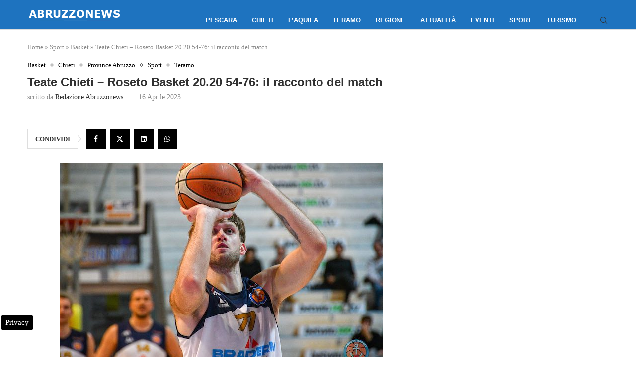

--- FILE ---
content_type: text/html; charset=UTF-8
request_url: https://www.abruzzonews.eu/teate-chieti-roseto-basket-20-20-racconto-15-aprile-2023-645310.html
body_size: 21718
content:
<!DOCTYPE html>
<html lang="it-IT">
<head>
    <meta charset="UTF-8">
    <meta http-equiv="X-UA-Compatible" content="IE=edge">
    <meta name="viewport" content="width=device-width, initial-scale=1">
    <link rel="profile" href="https://gmpg.org/xfn/11"/>
	        <link rel="shortcut icon" href="https://www.abruzzonews.eu/wp-content/uploads/2024/06/abruzzonewsico.png"
              type="image/x-icon"/>
        <link rel="apple-touch-icon" sizes="180x180" href="https://www.abruzzonews.eu/wp-content/uploads/2024/06/abruzzonewsico.png">
	    <link rel="alternate" type="application/rss+xml" title="Abruzzo News RSS Feed"
          href="https://www.abruzzonews.eu/feed"/>
    <link rel="alternate" type="application/atom+xml" title="Abruzzo News Atom Feed"
          href="https://www.abruzzonews.eu/feed/atom"/>
    <link rel="pingback" href="https://www.abruzzonews.eu/xmlrpc.php"/>
    <!--[if lt IE 9]>
	<script src="https://www.abruzzonews.eu/wp-content/themes/soledad/js/html5.js"></script>
	<![endif]-->
	<meta name='robots' content='index, follow, max-image-preview:large, max-snippet:-1, max-video-preview:-1' />

<!-- Google Tag Manager for WordPress by gtm4wp.com -->
<script data-cfasync="false" data-pagespeed-no-defer>
	var gtm4wp_datalayer_name = "dataLayer";
	var dataLayer = dataLayer || [];

	const gtm4wp_scrollerscript_debugmode         = false;
	const gtm4wp_scrollerscript_callbacktime      = 100;
	const gtm4wp_scrollerscript_readerlocation    = 150;
	const gtm4wp_scrollerscript_contentelementid  = "content";
	const gtm4wp_scrollerscript_scannertime       = 60;
</script>
<!-- End Google Tag Manager for WordPress by gtm4wp.com -->
	<!-- This site is optimized with the Yoast SEO plugin v24.2 - https://yoast.com/wordpress/plugins/seo/ -->
	<title>Teate Chieti - Roseto Basket 20.20 54-76: il racconto del match</title>
	<meta name="description" content="CHIETI - Non si arresta la corsa del Roseto Basket 20.20, che sbanca il parquet della Teate Chieti col punteggio di 54-76 e vince la quattordicesima" />
	<link rel="canonical" href="https://www.abruzzonews.eu/teate-chieti-roseto-basket-20-20-racconto-15-aprile-2023-645310.html" />
	<meta property="og:locale" content="it_IT" />
	<meta property="og:type" content="article" />
	<meta property="og:title" content="Teate Chieti - Roseto Basket 20.20 54-76: il racconto del match" />
	<meta property="og:description" content="CHIETI - Non si arresta la corsa del Roseto Basket 20.20, che sbanca il parquet della Teate Chieti col punteggio di 54-76 e vince la quattordicesima" />
	<meta property="og:url" content="https://www.abruzzonews.eu/teate-chieti-roseto-basket-20-20-racconto-15-aprile-2023-645310.html" />
	<meta property="og:site_name" content="Abruzzo News" />
	<meta property="article:publisher" content="https://www.facebook.com/abruzzonews" />
	<meta property="article:published_time" content="2023-04-16T13:40:46+00:00" />
	<meta property="article:modified_time" content="2023-04-16T13:25:48+00:00" />
	<meta property="og:image" content="https://www.abruzzonews.eu/wp-content/uploads/2023/04/braderm-tiro-libero.jpg" />
	<meta property="og:image:width" content="650" />
	<meta property="og:image:height" content="433" />
	<meta property="og:image:type" content="image/jpeg" />
	<meta name="author" content="Redazione Abruzzonews" />
	<meta name="twitter:card" content="summary_large_image" />
	<meta name="twitter:creator" content="@NotizieAbruzzo" />
	<meta name="twitter:site" content="@NotizieAbruzzo" />
	<meta name="twitter:label1" content="Scritto da" />
	<meta name="twitter:data1" content="Redazione Abruzzonews" />
	<meta name="twitter:label2" content="Tempo di lettura stimato" />
	<meta name="twitter:data2" content="2 minuti" />
	<!-- / Yoast SEO plugin. -->


<link rel="amphtml" href="https://www.abruzzonews.eu/teate-chieti-roseto-basket-20-20-racconto-15-aprile-2023-645310.html/amp" /><meta name="generator" content="AMP for WP 1.1.2"/><link rel='dns-prefetch' href='//maps.googleapis.com' />
<link rel='dns-prefetch' href='//meet.jit.si' />
<link rel='dns-prefetch' href='//fonts.googleapis.com' />
<link rel='dns-prefetch' href='//maps.gstatic.com' />
<link rel='dns-prefetch' href='//fonts.gstatic.com' />
<link rel='dns-prefetch' href='//ajax.googleapis.com' />
<link rel='dns-prefetch' href='//apis.google.com' />
<link rel='dns-prefetch' href='//google-analytics.com' />
<link rel='dns-prefetch' href='//www.google-analytics.com' />
<link rel='dns-prefetch' href='//ssl.google-analytics.com' />
<link rel='dns-prefetch' href='//youtube.com' />
<link rel='dns-prefetch' href='//api.pinterest.com' />
<link rel='dns-prefetch' href='//cdnjs.cloudflare.com' />
<link rel='dns-prefetch' href='//pixel.wp.com' />
<link rel='dns-prefetch' href='//connect.facebook.net' />
<link rel='dns-prefetch' href='//platform.twitter.com' />
<link rel='dns-prefetch' href='//syndication.twitter.com' />
<link rel='dns-prefetch' href='//platform.instagram.com' />
<link rel='dns-prefetch' href='//disqus.com' />
<link rel='dns-prefetch' href='//sitename.disqus.com' />
<link rel='dns-prefetch' href='//s7.addthis.com' />
<link rel='dns-prefetch' href='//platform.linkedin.com' />
<link rel='dns-prefetch' href='//w.sharethis.com' />
<link rel='dns-prefetch' href='//s0.wp.com' />
<link rel='dns-prefetch' href='//s.gravatar.com' />
<link rel='dns-prefetch' href='//stats.wp.com' />
<link rel="alternate" type="application/rss+xml" title="Abruzzo News &raquo; Feed" href="https://www.abruzzonews.eu/feed" />
<link rel="alternate" type="application/rss+xml" title="Abruzzo News &raquo; Feed dei commenti" href="https://www.abruzzonews.eu/comments/feed" />
<style id='wp-emoji-styles-inline-css' type='text/css'>

	img.wp-smiley, img.emoji {
		display: inline !important;
		border: none !important;
		box-shadow: none !important;
		height: 1em !important;
		width: 1em !important;
		margin: 0 0.07em !important;
		vertical-align: -0.1em !important;
		background: none !important;
		padding: 0 !important;
	}
</style>
<link rel='stylesheet' id='wp-block-library-css' href='https://www.abruzzonews.eu/wp-includes/css/dist/block-library/style.min.css' type='text/css' media='all' />
<style id='wp-block-library-theme-inline-css' type='text/css'>
.wp-block-audio figcaption{color:#555;font-size:13px;text-align:center}.is-dark-theme .wp-block-audio figcaption{color:#ffffffa6}.wp-block-audio{margin:0 0 1em}.wp-block-code{border:1px solid #ccc;border-radius:4px;font-family:Menlo,Consolas,monaco,monospace;padding:.8em 1em}.wp-block-embed figcaption{color:#555;font-size:13px;text-align:center}.is-dark-theme .wp-block-embed figcaption{color:#ffffffa6}.wp-block-embed{margin:0 0 1em}.blocks-gallery-caption{color:#555;font-size:13px;text-align:center}.is-dark-theme .blocks-gallery-caption{color:#ffffffa6}.wp-block-image figcaption{color:#555;font-size:13px;text-align:center}.is-dark-theme .wp-block-image figcaption{color:#ffffffa6}.wp-block-image{margin:0 0 1em}.wp-block-pullquote{border-bottom:4px solid;border-top:4px solid;color:currentColor;margin-bottom:1.75em}.wp-block-pullquote cite,.wp-block-pullquote footer,.wp-block-pullquote__citation{color:currentColor;font-size:.8125em;font-style:normal;text-transform:uppercase}.wp-block-quote{border-left:.25em solid;margin:0 0 1.75em;padding-left:1em}.wp-block-quote cite,.wp-block-quote footer{color:currentColor;font-size:.8125em;font-style:normal;position:relative}.wp-block-quote.has-text-align-right{border-left:none;border-right:.25em solid;padding-left:0;padding-right:1em}.wp-block-quote.has-text-align-center{border:none;padding-left:0}.wp-block-quote.is-large,.wp-block-quote.is-style-large,.wp-block-quote.is-style-plain{border:none}.wp-block-search .wp-block-search__label{font-weight:700}.wp-block-search__button{border:1px solid #ccc;padding:.375em .625em}:where(.wp-block-group.has-background){padding:1.25em 2.375em}.wp-block-separator.has-css-opacity{opacity:.4}.wp-block-separator{border:none;border-bottom:2px solid;margin-left:auto;margin-right:auto}.wp-block-separator.has-alpha-channel-opacity{opacity:1}.wp-block-separator:not(.is-style-wide):not(.is-style-dots){width:100px}.wp-block-separator.has-background:not(.is-style-dots){border-bottom:none;height:1px}.wp-block-separator.has-background:not(.is-style-wide):not(.is-style-dots){height:2px}.wp-block-table{margin:0 0 1em}.wp-block-table td,.wp-block-table th{word-break:normal}.wp-block-table figcaption{color:#555;font-size:13px;text-align:center}.is-dark-theme .wp-block-table figcaption{color:#ffffffa6}.wp-block-video figcaption{color:#555;font-size:13px;text-align:center}.is-dark-theme .wp-block-video figcaption{color:#ffffffa6}.wp-block-video{margin:0 0 1em}.wp-block-template-part.has-background{margin-bottom:0;margin-top:0;padding:1.25em 2.375em}
</style>
<style id='create-block-soledad-style-inline-css' type='text/css'>
.pchead-e-block {
    --pcborder-cl: #dedede;
    --pcaccent-cl: #6eb48c;
}
.heading1-style-1 > h1,
.heading2-style-1 > h2,
.heading3-style-1 > h3,
.heading4-style-1 > h4,
.heading5-style-1 > h5,
.heading1-style-2 > h1,
.heading2-style-2 > h2,
.heading3-style-2 > h3,
.heading4-style-2 > h4,
.heading5-style-2 > h5 {
    padding-bottom: 8px;
    border-bottom: 1px solid var(--pcborder-cl);
    overflow: hidden;
}
.heading1-style-2 > h1,
.heading2-style-2 > h2,
.heading3-style-2 > h3,
.heading4-style-2 > h4,
.heading5-style-2 > h5 {
    border-bottom-width: 0;
    position: relative;
}
.heading1-style-2 > h1:before,
.heading2-style-2 > h2:before,
.heading3-style-2 > h3:before,
.heading4-style-2 > h4:before,
.heading5-style-2 > h5:before {
    content: '';
    width: 50px;
    height: 2px;
    bottom: 0;
    left: 0;
    z-index: 2;
    background: var(--pcaccent-cl);
    position: absolute;
}
.heading1-style-2 > h1:after,
.heading2-style-2 > h2:after,
.heading3-style-2 > h3:after,
.heading4-style-2 > h4:after,
.heading5-style-2 > h5:after {
    content: '';
    width: 100%;
    height: 2px;
    bottom: 0;
    left: 20px;
    z-index: 1;
    background: var(--pcborder-cl);
    position: absolute;
}
.heading1-style-3 > h1,
.heading2-style-3 > h2,
.heading3-style-3 > h3,
.heading4-style-3 > h4,
.heading5-style-3 > h5,
.heading1-style-4 > h1,
.heading2-style-4 > h2,
.heading3-style-4 > h3,
.heading4-style-4 > h4,
.heading5-style-4 > h5 {
    position: relative;
    padding-left: 20px;
}
.heading1-style-3 > h1:before,
.heading2-style-3 > h2:before,
.heading3-style-3 > h3:before,
.heading4-style-3 > h4:before,
.heading5-style-3 > h5:before,
.heading1-style-4 > h1:before,
.heading2-style-4 > h2:before,
.heading3-style-4 > h3:before,
.heading4-style-4 > h4:before,
.heading5-style-4 > h5:before {
    width: 10px;
    height: 100%;
    content: '';
    position: absolute;
    top: 0;
    left: 0;
    bottom: 0;
    background: var(--pcaccent-cl);
}
.heading1-style-4 > h1,
.heading2-style-4 > h2,
.heading3-style-4 > h3,
.heading4-style-4 > h4,
.heading5-style-4 > h5 {
    padding: 10px 20px;
    background: #f1f1f1;
}
.heading1-style-5 > h1,
.heading2-style-5 > h2,
.heading3-style-5 > h3,
.heading4-style-5 > h4,
.heading5-style-5 > h5 {
    position: relative;
    z-index: 1;
}
.heading1-style-5 > h1:before,
.heading2-style-5 > h2:before,
.heading3-style-5 > h3:before,
.heading4-style-5 > h4:before,
.heading5-style-5 > h5:before {
    content: "";
    position: absolute;
    left: 0;
    bottom: 0;
    width: 200px;
    height: 50%;
    transform: skew(-25deg) translateX(0);
    background: var(--pcaccent-cl);
    z-index: -1;
    opacity: 0.4;
}
.heading1-style-6 > h1,
.heading2-style-6 > h2,
.heading3-style-6 > h3,
.heading4-style-6 > h4,
.heading5-style-6 > h5 {
    text-decoration: underline;
    text-underline-offset: 2px;
    text-decoration-thickness: 4px;
    text-decoration-color: var(--pcaccent-cl);
}
</style>
<style id='classic-theme-styles-inline-css' type='text/css'>
/*! This file is auto-generated */
.wp-block-button__link{color:#fff;background-color:#32373c;border-radius:9999px;box-shadow:none;text-decoration:none;padding:calc(.667em + 2px) calc(1.333em + 2px);font-size:1.125em}.wp-block-file__button{background:#32373c;color:#fff;text-decoration:none}
</style>
<style id='global-styles-inline-css' type='text/css'>
body{--wp--preset--color--black: #000000;--wp--preset--color--cyan-bluish-gray: #abb8c3;--wp--preset--color--white: #ffffff;--wp--preset--color--pale-pink: #f78da7;--wp--preset--color--vivid-red: #cf2e2e;--wp--preset--color--luminous-vivid-orange: #ff6900;--wp--preset--color--luminous-vivid-amber: #fcb900;--wp--preset--color--light-green-cyan: #7bdcb5;--wp--preset--color--vivid-green-cyan: #00d084;--wp--preset--color--pale-cyan-blue: #8ed1fc;--wp--preset--color--vivid-cyan-blue: #0693e3;--wp--preset--color--vivid-purple: #9b51e0;--wp--preset--gradient--vivid-cyan-blue-to-vivid-purple: linear-gradient(135deg,rgba(6,147,227,1) 0%,rgb(155,81,224) 100%);--wp--preset--gradient--light-green-cyan-to-vivid-green-cyan: linear-gradient(135deg,rgb(122,220,180) 0%,rgb(0,208,130) 100%);--wp--preset--gradient--luminous-vivid-amber-to-luminous-vivid-orange: linear-gradient(135deg,rgba(252,185,0,1) 0%,rgba(255,105,0,1) 100%);--wp--preset--gradient--luminous-vivid-orange-to-vivid-red: linear-gradient(135deg,rgba(255,105,0,1) 0%,rgb(207,46,46) 100%);--wp--preset--gradient--very-light-gray-to-cyan-bluish-gray: linear-gradient(135deg,rgb(238,238,238) 0%,rgb(169,184,195) 100%);--wp--preset--gradient--cool-to-warm-spectrum: linear-gradient(135deg,rgb(74,234,220) 0%,rgb(151,120,209) 20%,rgb(207,42,186) 40%,rgb(238,44,130) 60%,rgb(251,105,98) 80%,rgb(254,248,76) 100%);--wp--preset--gradient--blush-light-purple: linear-gradient(135deg,rgb(255,206,236) 0%,rgb(152,150,240) 100%);--wp--preset--gradient--blush-bordeaux: linear-gradient(135deg,rgb(254,205,165) 0%,rgb(254,45,45) 50%,rgb(107,0,62) 100%);--wp--preset--gradient--luminous-dusk: linear-gradient(135deg,rgb(255,203,112) 0%,rgb(199,81,192) 50%,rgb(65,88,208) 100%);--wp--preset--gradient--pale-ocean: linear-gradient(135deg,rgb(255,245,203) 0%,rgb(182,227,212) 50%,rgb(51,167,181) 100%);--wp--preset--gradient--electric-grass: linear-gradient(135deg,rgb(202,248,128) 0%,rgb(113,206,126) 100%);--wp--preset--gradient--midnight: linear-gradient(135deg,rgb(2,3,129) 0%,rgb(40,116,252) 100%);--wp--preset--font-size--small: 12px;--wp--preset--font-size--medium: 20px;--wp--preset--font-size--large: 32px;--wp--preset--font-size--x-large: 42px;--wp--preset--font-size--normal: 14px;--wp--preset--font-size--huge: 42px;--wp--preset--spacing--20: 0.44rem;--wp--preset--spacing--30: 0.67rem;--wp--preset--spacing--40: 1rem;--wp--preset--spacing--50: 1.5rem;--wp--preset--spacing--60: 2.25rem;--wp--preset--spacing--70: 3.38rem;--wp--preset--spacing--80: 5.06rem;--wp--preset--shadow--natural: 6px 6px 9px rgba(0, 0, 0, 0.2);--wp--preset--shadow--deep: 12px 12px 50px rgba(0, 0, 0, 0.4);--wp--preset--shadow--sharp: 6px 6px 0px rgba(0, 0, 0, 0.2);--wp--preset--shadow--outlined: 6px 6px 0px -3px rgba(255, 255, 255, 1), 6px 6px rgba(0, 0, 0, 1);--wp--preset--shadow--crisp: 6px 6px 0px rgba(0, 0, 0, 1);}:where(.is-layout-flex){gap: 0.5em;}:where(.is-layout-grid){gap: 0.5em;}body .is-layout-flex{display: flex;}body .is-layout-flex{flex-wrap: wrap;align-items: center;}body .is-layout-flex > *{margin: 0;}body .is-layout-grid{display: grid;}body .is-layout-grid > *{margin: 0;}:where(.wp-block-columns.is-layout-flex){gap: 2em;}:where(.wp-block-columns.is-layout-grid){gap: 2em;}:where(.wp-block-post-template.is-layout-flex){gap: 1.25em;}:where(.wp-block-post-template.is-layout-grid){gap: 1.25em;}.has-black-color{color: var(--wp--preset--color--black) !important;}.has-cyan-bluish-gray-color{color: var(--wp--preset--color--cyan-bluish-gray) !important;}.has-white-color{color: var(--wp--preset--color--white) !important;}.has-pale-pink-color{color: var(--wp--preset--color--pale-pink) !important;}.has-vivid-red-color{color: var(--wp--preset--color--vivid-red) !important;}.has-luminous-vivid-orange-color{color: var(--wp--preset--color--luminous-vivid-orange) !important;}.has-luminous-vivid-amber-color{color: var(--wp--preset--color--luminous-vivid-amber) !important;}.has-light-green-cyan-color{color: var(--wp--preset--color--light-green-cyan) !important;}.has-vivid-green-cyan-color{color: var(--wp--preset--color--vivid-green-cyan) !important;}.has-pale-cyan-blue-color{color: var(--wp--preset--color--pale-cyan-blue) !important;}.has-vivid-cyan-blue-color{color: var(--wp--preset--color--vivid-cyan-blue) !important;}.has-vivid-purple-color{color: var(--wp--preset--color--vivid-purple) !important;}.has-black-background-color{background-color: var(--wp--preset--color--black) !important;}.has-cyan-bluish-gray-background-color{background-color: var(--wp--preset--color--cyan-bluish-gray) !important;}.has-white-background-color{background-color: var(--wp--preset--color--white) !important;}.has-pale-pink-background-color{background-color: var(--wp--preset--color--pale-pink) !important;}.has-vivid-red-background-color{background-color: var(--wp--preset--color--vivid-red) !important;}.has-luminous-vivid-orange-background-color{background-color: var(--wp--preset--color--luminous-vivid-orange) !important;}.has-luminous-vivid-amber-background-color{background-color: var(--wp--preset--color--luminous-vivid-amber) !important;}.has-light-green-cyan-background-color{background-color: var(--wp--preset--color--light-green-cyan) !important;}.has-vivid-green-cyan-background-color{background-color: var(--wp--preset--color--vivid-green-cyan) !important;}.has-pale-cyan-blue-background-color{background-color: var(--wp--preset--color--pale-cyan-blue) !important;}.has-vivid-cyan-blue-background-color{background-color: var(--wp--preset--color--vivid-cyan-blue) !important;}.has-vivid-purple-background-color{background-color: var(--wp--preset--color--vivid-purple) !important;}.has-black-border-color{border-color: var(--wp--preset--color--black) !important;}.has-cyan-bluish-gray-border-color{border-color: var(--wp--preset--color--cyan-bluish-gray) !important;}.has-white-border-color{border-color: var(--wp--preset--color--white) !important;}.has-pale-pink-border-color{border-color: var(--wp--preset--color--pale-pink) !important;}.has-vivid-red-border-color{border-color: var(--wp--preset--color--vivid-red) !important;}.has-luminous-vivid-orange-border-color{border-color: var(--wp--preset--color--luminous-vivid-orange) !important;}.has-luminous-vivid-amber-border-color{border-color: var(--wp--preset--color--luminous-vivid-amber) !important;}.has-light-green-cyan-border-color{border-color: var(--wp--preset--color--light-green-cyan) !important;}.has-vivid-green-cyan-border-color{border-color: var(--wp--preset--color--vivid-green-cyan) !important;}.has-pale-cyan-blue-border-color{border-color: var(--wp--preset--color--pale-cyan-blue) !important;}.has-vivid-cyan-blue-border-color{border-color: var(--wp--preset--color--vivid-cyan-blue) !important;}.has-vivid-purple-border-color{border-color: var(--wp--preset--color--vivid-purple) !important;}.has-vivid-cyan-blue-to-vivid-purple-gradient-background{background: var(--wp--preset--gradient--vivid-cyan-blue-to-vivid-purple) !important;}.has-light-green-cyan-to-vivid-green-cyan-gradient-background{background: var(--wp--preset--gradient--light-green-cyan-to-vivid-green-cyan) !important;}.has-luminous-vivid-amber-to-luminous-vivid-orange-gradient-background{background: var(--wp--preset--gradient--luminous-vivid-amber-to-luminous-vivid-orange) !important;}.has-luminous-vivid-orange-to-vivid-red-gradient-background{background: var(--wp--preset--gradient--luminous-vivid-orange-to-vivid-red) !important;}.has-very-light-gray-to-cyan-bluish-gray-gradient-background{background: var(--wp--preset--gradient--very-light-gray-to-cyan-bluish-gray) !important;}.has-cool-to-warm-spectrum-gradient-background{background: var(--wp--preset--gradient--cool-to-warm-spectrum) !important;}.has-blush-light-purple-gradient-background{background: var(--wp--preset--gradient--blush-light-purple) !important;}.has-blush-bordeaux-gradient-background{background: var(--wp--preset--gradient--blush-bordeaux) !important;}.has-luminous-dusk-gradient-background{background: var(--wp--preset--gradient--luminous-dusk) !important;}.has-pale-ocean-gradient-background{background: var(--wp--preset--gradient--pale-ocean) !important;}.has-electric-grass-gradient-background{background: var(--wp--preset--gradient--electric-grass) !important;}.has-midnight-gradient-background{background: var(--wp--preset--gradient--midnight) !important;}.has-small-font-size{font-size: var(--wp--preset--font-size--small) !important;}.has-medium-font-size{font-size: var(--wp--preset--font-size--medium) !important;}.has-large-font-size{font-size: var(--wp--preset--font-size--large) !important;}.has-x-large-font-size{font-size: var(--wp--preset--font-size--x-large) !important;}
.wp-block-navigation a:where(:not(.wp-element-button)){color: inherit;}
:where(.wp-block-post-template.is-layout-flex){gap: 1.25em;}:where(.wp-block-post-template.is-layout-grid){gap: 1.25em;}
:where(.wp-block-columns.is-layout-flex){gap: 2em;}:where(.wp-block-columns.is-layout-grid){gap: 2em;}
.wp-block-pullquote{font-size: 1.5em;line-height: 1.6;}
</style>
<link rel='stylesheet' id='penci-main-style-css' href='https://www.abruzzonews.eu/wp-content/themes/soledad/main.css' type='text/css' media='all' />
<link rel='stylesheet' id='penci-swiper-bundle-css' href='https://www.abruzzonews.eu/wp-content/themes/soledad/css/swiper-bundle.min.css' type='text/css' media='all' />
<link rel='stylesheet' id='penci-font-awesomeold-css' href='https://www.abruzzonews.eu/wp-content/themes/soledad/css/font-awesome.4.7.0.swap.min.css' type='text/css' media='all' />
<link rel='stylesheet' id='penci_icon-css' href='https://www.abruzzonews.eu/wp-content/themes/soledad/css/penci-icon.css' type='text/css' media='all' />
<link rel='stylesheet' id='penci_style-css' href='https://www.abruzzonews.eu/wp-content/themes/soledad/style.css' type='text/css' media='all' />
<link rel='stylesheet' id='penci_social_counter-css' href='https://www.abruzzonews.eu/wp-content/themes/soledad/css/social-counter.css' type='text/css' media='all' />
<link rel='stylesheet' id='evcal_google_fonts-css' href='https://fonts.googleapis.com/css?family=Noto+Sans%3A400%2C400italic%2C700%7CPoppins%3A700%2C800%2C900&#038;subset=latin%2Clatin-ext&#038;ver=4.6.7' type='text/css' media='all' />
<link rel='stylesheet' id='evcal_cal_default-css' href='//www.abruzzonews.eu/wp-content/plugins/eventON/assets/css/eventon_styles.css' type='text/css' media='all' />
<link rel='stylesheet' id='evo_font_icons-css' href='//www.abruzzonews.eu/wp-content/plugins/eventON/assets/fonts/all.css' type='text/css' media='all' />
<link rel='stylesheet' id='eventon_dynamic_styles-css' href='//www.abruzzonews.eu/wp-content/plugins/eventON/assets/css/eventon_dynamic_styles.css' type='text/css' media='all' />
<script type="text/javascript" src="https://www.abruzzonews.eu/wp-includes/js/jquery/jquery.min.js" id="jquery-core-js"></script>
<script type="text/javascript" src="https://www.abruzzonews.eu/wp-includes/js/jquery/jquery-migrate.min.js" id="jquery-migrate-js"></script>
<script type="text/javascript" src="https://www.abruzzonews.eu/wp-content/plugins/scalability-pro/plugin-updates/js/debug-bar.js" id="puc-debug-bar-js-js"></script>
<script type="text/javascript" src="https://www.abruzzonews.eu/wp-content/plugins/duracelltomi-google-tag-manager/dist/js/analytics-talk-content-tracking.js" id="gtm4wp-scroll-tracking-js"></script>
<script type="text/javascript" id="evo-inlinescripts-header-js-after">
/* <![CDATA[ */
jQuery(document).ready(function($){});
/* ]]> */
</script>
<link rel="https://api.w.org/" href="https://www.abruzzonews.eu/wp-json/" /><link rel="alternate" type="application/json" href="https://www.abruzzonews.eu/wp-json/wp/v2/posts/645310" /><link rel="alternate" type="application/json+oembed" href="https://www.abruzzonews.eu/wp-json/oembed/1.0/embed?url=https%3A%2F%2Fwww.abruzzonews.eu%2Fteate-chieti-roseto-basket-20-20-racconto-15-aprile-2023-645310.html" />
<link rel="alternate" type="text/xml+oembed" href="https://www.abruzzonews.eu/wp-json/oembed/1.0/embed?url=https%3A%2F%2Fwww.abruzzonews.eu%2Fteate-chieti-roseto-basket-20-20-racconto-15-aprile-2023-645310.html&#038;format=xml" />
<script> var awd_admin_ajax_url = 'https://www.abruzzonews.eu/wp-admin/admin-ajax.php'; </script>
<!-- Google Tag Manager for WordPress by gtm4wp.com -->
<!-- GTM Container placement set to automatic -->
<script data-cfasync="false" data-pagespeed-no-defer>
	var dataLayer_content = {"pagePostType":"post","pagePostType2":"single-post","pageCategory":["basket","chieti","provincia","sport","teramo"],"pageAttributes":["roseto-degli-abruzzi"],"pagePostAuthor":"Redazione Abruzzonews"};
	dataLayer.push( dataLayer_content );
</script>
<script data-cfasync="false">
(function(w,d,s,l,i){w[l]=w[l]||[];w[l].push({'gtm.start':
new Date().getTime(),event:'gtm.js'});var f=d.getElementsByTagName(s)[0],
j=d.createElement(s),dl=l!='dataLayer'?'&l='+l:'';j.async=true;j.src=
'//www.googletagmanager.com/gtm.js?id='+i+dl;f.parentNode.insertBefore(j,f);
})(window,document,'script','dataLayer','GTM-W5PFM7CD');
</script>
<!-- End Google Tag Manager for WordPress by gtm4wp.com --><script>var portfolioDataJs = portfolioDataJs || [];</script><style id="penci-custom-style" type="text/css">body{ --pcbg-cl: #fff; --pctext-cl: #313131; --pcborder-cl: #dedede; --pcheading-cl: #313131; --pcmeta-cl: #888888; --pcaccent-cl: #6eb48c; --pcbody-font: 'PT Serif', serif; --pchead-font: 'Raleway', sans-serif; --pchead-wei: bold; --pcava_bdr:10px;--pcajs_fvw:470px;--pcajs_fvmw:220px; } .single.penci-body-single-style-5 #header, .single.penci-body-single-style-6 #header, .single.penci-body-single-style-10 #header, .single.penci-body-single-style-5 .pc-wrapbuilder-header, .single.penci-body-single-style-6 .pc-wrapbuilder-header, .single.penci-body-single-style-10 .pc-wrapbuilder-header { --pchd-mg: 40px; } .fluid-width-video-wrapper > div { position: absolute; left: 0; right: 0; top: 0; width: 100%; height: 100%; } .yt-video-place { position: relative; text-align: center; } .yt-video-place.embed-responsive .start-video { display: block; top: 0; left: 0; bottom: 0; right: 0; position: absolute; transform: none; } .yt-video-place.embed-responsive .start-video img { margin: 0; padding: 0; top: 50%; display: inline-block; position: absolute; left: 50%; transform: translate(-50%, -50%); width: 68px; height: auto; } .mfp-bg { top: 0; left: 0; width: 100%; height: 100%; z-index: 9999999; overflow: hidden; position: fixed; background: #0b0b0b; opacity: .8; filter: alpha(opacity=80) } .mfp-wrap { top: 0; left: 0; width: 100%; height: 100%; z-index: 9999999; position: fixed; outline: none !important; -webkit-backface-visibility: hidden } .penci-hide-tagupdated{ display: none !important; } .featured-area .penci-image-holder, .featured-area .penci-slider4-overlay, .featured-area .penci-slide-overlay .overlay-link, .featured-style-29 .featured-slider-overlay, .penci-slider38-overlay{ border-radius: ; -webkit-border-radius: ; } .penci-featured-content-right:before{ border-top-right-radius: ; border-bottom-right-radius: ; } .penci-flat-overlay .penci-slide-overlay .penci-mag-featured-content:before{ border-bottom-left-radius: ; border-bottom-right-radius: ; } .container-single .post-image{ border-radius: ; -webkit-border-radius: ; } .penci-mega-thumbnail .penci-image-holder{ border-radius: ; -webkit-border-radius: ; } .penci-page-header h1 { text-transform: none; } body{ --pcaccent-cl: #000000; } .penci-menuhbg-toggle:hover .lines-button:after, .penci-menuhbg-toggle:hover .penci-lines:before, .penci-menuhbg-toggle:hover .penci-lines:after,.tags-share-box.tags-share-box-s2 .post-share-plike,.penci-video_playlist .penci-playlist-title,.pencisc-column-2.penci-video_playlist .penci-video-nav .playlist-panel-item, .pencisc-column-1.penci-video_playlist .penci-video-nav .playlist-panel-item,.penci-video_playlist .penci-custom-scroll::-webkit-scrollbar-thumb, .pencisc-button, .post-entry .pencisc-button, .penci-dropcap-box, .penci-dropcap-circle, .penci-login-register input[type="submit"]:hover, .penci-ld .penci-ldin:before, .penci-ldspinner > div{ background: #000000; } a, .post-entry .penci-portfolio-filter ul li a:hover, .penci-portfolio-filter ul li a:hover, .penci-portfolio-filter ul li.active a, .post-entry .penci-portfolio-filter ul li.active a, .penci-countdown .countdown-amount, .archive-box h1, .post-entry a, .container.penci-breadcrumb span a:hover,.container.penci-breadcrumb a:hover, .post-entry blockquote:before, .post-entry blockquote cite, .post-entry blockquote .author, .wpb_text_column blockquote:before, .wpb_text_column blockquote cite, .wpb_text_column blockquote .author, .penci-pagination a:hover, ul.penci-topbar-menu > li a:hover, div.penci-topbar-menu > ul > li a:hover, .penci-recipe-heading a.penci-recipe-print,.penci-review-metas .penci-review-btnbuy, .main-nav-social a:hover, .widget-social .remove-circle a:hover i, .penci-recipe-index .cat > a.penci-cat-name, #bbpress-forums li.bbp-body ul.forum li.bbp-forum-info a:hover, #bbpress-forums li.bbp-body ul.topic li.bbp-topic-title a:hover, #bbpress-forums li.bbp-body ul.forum li.bbp-forum-info .bbp-forum-content a, #bbpress-forums li.bbp-body ul.topic p.bbp-topic-meta a, #bbpress-forums .bbp-breadcrumb a:hover, #bbpress-forums .bbp-forum-freshness a:hover, #bbpress-forums .bbp-topic-freshness a:hover, #buddypress ul.item-list li div.item-title a, #buddypress ul.item-list li h4 a, #buddypress .activity-header a:first-child, #buddypress .comment-meta a:first-child, #buddypress .acomment-meta a:first-child, div.bbp-template-notice a:hover, .penci-menu-hbg .menu li a .indicator:hover, .penci-menu-hbg .menu li a:hover, #sidebar-nav .menu li a:hover, .penci-rlt-popup .rltpopup-meta .rltpopup-title:hover, .penci-video_playlist .penci-video-playlist-item .penci-video-title:hover, .penci_list_shortcode li:before, .penci-dropcap-box-outline, .penci-dropcap-circle-outline, .penci-dropcap-regular, .penci-dropcap-bold{ color: #000000; } .penci-home-popular-post ul.slick-dots li button:hover, .penci-home-popular-post ul.slick-dots li.slick-active button, .post-entry blockquote .author span:after, .error-image:after, .error-404 .go-back-home a:after, .penci-header-signup-form, .woocommerce span.onsale, .woocommerce #respond input#submit:hover, .woocommerce a.button:hover, .woocommerce button.button:hover, .woocommerce input.button:hover, .woocommerce nav.woocommerce-pagination ul li span.current, .woocommerce div.product .entry-summary div[]:before, .woocommerce div.product .entry-summary div[] blockquote .author span:after, .woocommerce div.product .woocommerce-tabs #tab-description blockquote .author span:after, .woocommerce #respond input#submit.alt:hover, .woocommerce a.button.alt:hover, .woocommerce button.button.alt:hover, .woocommerce input.button.alt:hover, .pcheader-icon.shoping-cart-icon > a > span, #penci-demobar .buy-button, #penci-demobar .buy-button:hover, .penci-recipe-heading a.penci-recipe-print:hover,.penci-review-metas .penci-review-btnbuy:hover, .penci-review-process span, .penci-review-score-total, #navigation.menu-style-2 ul.menu ul.sub-menu:before, #navigation.menu-style-2 .menu ul ul.sub-menu:before, .penci-go-to-top-floating, .post-entry.blockquote-style-2 blockquote:before, #bbpress-forums #bbp-search-form .button, #bbpress-forums #bbp-search-form .button:hover, .wrapper-boxed .bbp-pagination-links span.current, #bbpress-forums #bbp_reply_submit:hover, #bbpress-forums #bbp_topic_submit:hover,#main .bbp-login-form .bbp-submit-wrapper button[type="submit"]:hover, #buddypress .dir-search input[type=submit], #buddypress .groups-members-search input[type=submit], #buddypress button:hover, #buddypress a.button:hover, #buddypress a.button:focus, #buddypress input[type=button]:hover, #buddypress input[type=reset]:hover, #buddypress ul.button-nav li a:hover, #buddypress ul.button-nav li.current a, #buddypress div.generic-button a:hover, #buddypress .comment-reply-link:hover, #buddypress input[type=submit]:hover, #buddypress div.pagination .pagination-links .current, #buddypress div.item-list-tabs ul li.selected a, #buddypress div.item-list-tabs ul li.current a, #buddypress div.item-list-tabs ul li a:hover, #buddypress table.notifications thead tr, #buddypress table.notifications-settings thead tr, #buddypress table.profile-settings thead tr, #buddypress table.profile-fields thead tr, #buddypress table.wp-profile-fields thead tr, #buddypress table.messages-notices thead tr, #buddypress table.forum thead tr, #buddypress input[type=submit] { background-color: #000000; } .penci-pagination ul.page-numbers li span.current, #comments_pagination span { color: #fff; background: #000000; border-color: #000000; } .footer-instagram h4.footer-instagram-title > span:before, .woocommerce nav.woocommerce-pagination ul li span.current, .penci-pagination.penci-ajax-more a.penci-ajax-more-button:hover, .penci-recipe-heading a.penci-recipe-print:hover,.penci-review-metas .penci-review-btnbuy:hover, .home-featured-cat-content.style-14 .magcat-padding:before, .wrapper-boxed .bbp-pagination-links span.current, #buddypress .dir-search input[type=submit], #buddypress .groups-members-search input[type=submit], #buddypress button:hover, #buddypress a.button:hover, #buddypress a.button:focus, #buddypress input[type=button]:hover, #buddypress input[type=reset]:hover, #buddypress ul.button-nav li a:hover, #buddypress ul.button-nav li.current a, #buddypress div.generic-button a:hover, #buddypress .comment-reply-link:hover, #buddypress input[type=submit]:hover, #buddypress div.pagination .pagination-links .current, #buddypress input[type=submit], form.pc-searchform.penci-hbg-search-form input.search-input:hover, form.pc-searchform.penci-hbg-search-form input.search-input:focus, .penci-dropcap-box-outline, .penci-dropcap-circle-outline { border-color: #000000; } .woocommerce .woocommerce-error, .woocommerce .woocommerce-info, .woocommerce .woocommerce-message { border-top-color: #000000; } .penci-slider ol.penci-control-nav li a.penci-active, .penci-slider ol.penci-control-nav li a:hover, .penci-related-carousel .penci-owl-dot.active span, .penci-owl-carousel-slider .penci-owl-dot.active span{ border-color: #000000; background-color: #000000; } .woocommerce .woocommerce-message:before, .woocommerce form.checkout table.shop_table .order-total .amount, .woocommerce ul.products li.product .price ins, .woocommerce ul.products li.product .price, .woocommerce div.product p.price ins, .woocommerce div.product span.price ins, .woocommerce div.product p.price, .woocommerce div.product .entry-summary div[] blockquote:before, .woocommerce div.product .woocommerce-tabs #tab-description blockquote:before, .woocommerce div.product .entry-summary div[] blockquote cite, .woocommerce div.product .entry-summary div[] blockquote .author, .woocommerce div.product .woocommerce-tabs #tab-description blockquote cite, .woocommerce div.product .woocommerce-tabs #tab-description blockquote .author, .woocommerce div.product .product_meta > span a:hover, .woocommerce div.product .woocommerce-tabs ul.tabs li.active, .woocommerce ul.cart_list li .amount, .woocommerce ul.product_list_widget li .amount, .woocommerce table.shop_table td.product-name a:hover, .woocommerce table.shop_table td.product-price span, .woocommerce table.shop_table td.product-subtotal span, .woocommerce-cart .cart-collaterals .cart_totals table td .amount, .woocommerce .woocommerce-info:before, .woocommerce div.product span.price, .penci-container-inside.penci-breadcrumb span a:hover,.penci-container-inside.penci-breadcrumb a:hover { color: #000000; } .standard-content .penci-more-link.penci-more-link-button a.more-link, .penci-readmore-btn.penci-btn-make-button a, .penci-featured-cat-seemore.penci-btn-make-button a{ background-color: #000000; color: #fff; } .penci-vernav-toggle:before{ border-top-color: #000000; color: #fff; } .penci-top-bar, .penci-topbar-trending .penci-owl-carousel .owl-item, ul.penci-topbar-menu ul.sub-menu, div.penci-topbar-menu > ul ul.sub-menu, .pctopbar-login-btn .pclogin-sub{ background-color: #919191; } .headline-title.nticker-style-3:after{ border-color: #919191; } .headline-title { background-color: #1e73bf; } .headline-title.nticker-style-2:after, .headline-title.nticker-style-4:after{ border-color: #1e73bf; } .headline-title { color: #ffffff; } a.penci-topbar-post-title { text-transform: none; } .penci-topbar-trending{ max-width: 800px; } @media only screen and (max-width: 767px){ .penci-topbar-trending{ max-width: 400px; } } #penci-login-popup:before{ opacity: ; } @media only screen and (max-width: 767px){ .penci-top-bar .pctopbar-item.penci-topbar-trending { display: block; } } #header .inner-header { background-color: #ffffff; background-image: none; } #navigation, .show-search { background: #1e73bf; } @media only screen and (min-width: 960px){ #navigation.header-11 > .container { background: #1e73bf; }} .header-slogan .header-slogan-text:before, .header-slogan .header-slogan-text:after{ content: none; } .navigation, .navigation.header-layout-bottom, #navigation, #navigation.header-layout-bottom { border-color: #dedede; } .navigation .menu > li > a, .navigation .menu .sub-menu li a, #navigation .menu > li > a, #navigation .menu .sub-menu li a { color: #ffffff; } #navigation ul.menu > li > a, #navigation .menu > ul > li > a { font-size: 13px; } #navigation ul.menu ul.sub-menu li > a, #navigation .penci-megamenu .penci-mega-child-categories a, #navigation .penci-megamenu .post-mega-title a, #navigation .menu ul ul.sub-menu li a { font-size: 13px; } #sidebar-nav-logo{ padding-bottom: 0; } #sidebar-nav-logo:before { content: none; display: none; } #sidebar-nav .menu li a { font-size: 14px; } .penci-header-signup-form { padding-top: px; padding-bottom: px; } #sidebar-nav { background: #1e73bf; } .header-social.sidebar-nav-social a i, #sidebar-nav .menu li a, #sidebar-nav .menu li a .indicator { color: #ffffff; } .penci-slide-overlay .overlay-link, .penci-slider38-overlay, .penci-flat-overlay .penci-slide-overlay .penci-mag-featured-content:before, .slider-40-wrapper .list-slider-creative .item-slider-creative .img-container:before { opacity: ; } .penci-item-mag:hover .penci-slide-overlay .overlay-link, .featured-style-38 .item:hover .penci-slider38-overlay, .penci-flat-overlay .penci-item-mag:hover .penci-slide-overlay .penci-mag-featured-content:before { opacity: ; } .penci-featured-content .featured-slider-overlay { opacity: ; } .slider-40-wrapper .list-slider-creative .item-slider-creative:hover .img-container:before { opacity:; } .featured-style-29 .featured-slider-overlay { opacity: ; } .penci-more-link a.more-link:hover:before { right: 100%; margin-right: 10px; width: 60px; } .penci-more-link a.more-link:hover:after{ left: 100%; margin-left: 10px; width: 60px; } .standard-post-entry a.more-link:hover, .standard-post-entry a.more-link:hover:before, .standard-post-entry a.more-link:hover:after { opacity: 0.8; } .header-standard h2, .header-standard .post-title, .header-standard h2 a { text-transform: none; } .penci-grid li .item h2 a, .penci-masonry .item-masonry h2 a, .grid-mixed .mixed-detail h2 a, .overlay-header-box .overlay-title a { text-transform: none; } .penci-grid li.typography-style .overlay-typography { opacity: ; } .penci-grid li.typography-style:hover .overlay-typography { opacity: ; } .list-post .header-list-style:after, .grid-header-box:after, .penci-overlay-over .overlay-header-box:after, .home-featured-cat-content .first-post .magcat-detail .mag-header:after { content: none; } .list-post .header-list-style, .grid-header-box, .penci-overlay-over .overlay-header-box, .home-featured-cat-content .first-post .magcat-detail .mag-header{ padding-bottom: 0; } .penci-grid li.list-post{ padding-bottom: 0; border-bottom: none; } .penci-layout-mixed-3 .penci-grid li.penci-slistp, .penci-layout-mixed-4 .penci-grid li.penci-slistp, .penci-latest-posts-mixed-3 .penci-grid li.penci-slistp, .penci-latest-posts-mixed-4 .penci-grid li.penci-slistp{ border-top: none; padding-top: 0; } .header-standard:after { content: none; } .header-standard { padding-bottom: 0; } .penci-single-style-6 .single-breadcrumb, .penci-single-style-5 .single-breadcrumb, .penci-single-style-4 .single-breadcrumb, .penci-single-style-3 .single-breadcrumb, .penci-single-style-9 .single-breadcrumb, .penci-single-style-7 .single-breadcrumb{ text-align: left; } .container-single .header-standard, .container-single .post-box-meta-single { text-align: left; } .rtl .container-single .header-standard,.rtl .container-single .post-box-meta-single { text-align: right; } .container-single .post-pagination h5 { text-transform: none; } #respond h3.comment-reply-title span:before, #respond h3.comment-reply-title span:after, .post-box-title:before, .post-box-title:after { content: none; display: none; } @media only screen and (max-width: 479px) { .penci-rlt-popup{ display: none !important; } } .home-featured-cat-content .mag-photo .mag-overlay-photo { opacity: ; } .home-featured-cat-content .mag-photo:hover .mag-overlay-photo { opacity: ; } .inner-item-portfolio:hover .penci-portfolio-thumbnail a:after { opacity: ; } /**************************************************** * 1) HEADER / LOGO / LENTE ****************************************************/ @media (max-width: 768px) { .site-header, .header-standard, .penci-header-signup-form { margin: 0 !important; padding: 0 !important; } .site-header .header-logo, .site-header .header-logo img { width: 100% !important; max-width: 100% !important; height: auto !important; margin: 0 !important; padding: 0 !important; display: block; } .penci-nav-search, .penci-nav-search a, .penci-nav-search i { width: auto !important; height: auto !important; font-size: 20px !important; padding: 8px !important; margin: 0 !important; display: flex !important; align-items: center; justify-content: center; } .penci-menu-hbg, .penci-menu-hbg .inner-hbg { padding-right: 10px !important; } } //**************************************/**************************************//**************************************************** * TOP NEWS COMPATTA — Senza etichetta, senza pulsanti ****************************************************/ @media (max-width: 768px) { /* Rimuove titolo originale e qualsiasi etichetta */ .headline-title, .penci-headline::before { display: none !important; content: "" !important; } /* Rimuove pulsanti < e > */ .penci-headline-nav, .penci-headline-nav .prev, .penci-headline-nav .next { display: none !important; visibility: hidden !important; } /* Barra compatta con sfondo leggero */ .penci-headline { background: #f2f6ff !important; padding: 4px 6px !important; margin: 4px 0 !important; border-radius: 4px; display: block !important; width: 100%; min-height: 26px; } /* Contenitore dello scorrimento */ .penci-headline-posts { overflow: hidden; white-space: nowrap; width: 100% !important; display: block !important; line-height: 1.1; } /* Titoli scorrevoli */ .penci-headline-posts .penci-topbar-post-title { display: inline-block !important; white-space: nowrap !important; font-size: 13px !important; padding-right: 16px; line-height: 1.1 !important; } } * 3) NOTIZIA IN PRIMO PIANO (FEATURED) ****************************************************/ @media (max-width: 768px) { .penci-featured-area, .penci-featured-area .penci-owl-carousel, .penci-featured-area .penci-slider { margin: 2px 0 !important; padding: 0 !important; } .penci-featured-area img { max-height: 180px !important; object-fit: cover !important; } } /**************************************************** * 4) TITOLI DI SEZIONE (CRONACA, RICETTE, ECC.) ****************************************************/ @media (max-width: 768px) { .penci-homepage-title, .penci-homepage-title.penci-magazine-title { margin: 4px 0 !important; padding: 0 !important; } .penci-homepage-title h3, .penci-homepage-title.penci-magazine-title h3 { font-size: 17px !important; font-weight: 600 !important; line-height: 1.15 !important; margin: 0 !important; padding: 0 !important; letter-spacing: -0.2px; } } /**************************************************** * 5) CHIUSURA DEFINITIVA BUCHI PRIMA DI CRONACA E RICETTE ****************************************************/ @media (max-width: 768px) { .penci-block_content, .penci-block_content .penci-post-item { margin: 4px 0 !important; padding: 0 !important; } .penci-homepage-title:nth-of-type(n+2) { margin-top: 4px !important; } .penci-homepage-title[data-title="RICETTE"] { margin-top: 4px !important; } } /**************************************************** * 6) COMPATTAZIONE GENERALE DEI POST ****************************************************/ @media (max-width: 768px) { .home .post, .archive .post, .category .post { margin: 6px 0 !important; padding: 0 0 6px 0 !important; } .post-thumbnail img { margin-bottom: 4px !important; } .post-entry h2 { font-size: 17px !important; margin: 0 0 4px 0 !important; } } /**************************************************** * 7) SIDEBAR E BANNER ****************************************************/ @media (max-width: 768px) { .sidebar .widget { margin-bottom: 10px !important; padding: 6px !important; } .ads, .advertisement, .banner { margin: 10px 0 !important; } } /**************************************************** * 8) RIPRISTINO CLASSE NOMOBILE ****************************************************/ @media (max-width: 768px) { .nomobile { display: none !important; visibility: hidden !important; height: 0 !important; margin: 0 !important; padding: 0 !important; } } @media (max-width: 768px) { .breadcrumb-mobile { font-size: 14px; line-height: 1.3; color: #444; margin-bottom: 6px; } /* Mostra solo Home → Categoria */ .breadcrumb-mobile span:nth-child(n+3) { display: none !important; } .breadcrumb-mobile span:nth-child(n+3):before { display: none !important; content: "" !important; } } /**************************************************** * 9) NASCONDERE COMPLETAMENTE IL BREADCRUMB SU MOBILE * (visibile per Google, invisibile per l’utente) ****************************************************/ @media (max-width: 768px) { /* Nasconde breadcrumb originale di Soledad */ .penci-breadcrumb, .penci-breadcrumb *, .breadcrumb, .breadcrumb * { position: absolute !important; left: -9999px !important; top: auto !important; width: 1px !important; height: 1px !important; overflow: hidden !important; opacity: 0 !important; pointer-events: none !important; visibility: hidden !important; } /* Nasconde eventuali residui generati dal tema */ nav[aria-label="breadcrumb"], nav[aria-label="breadcrumb"] * { position: absolute !important; left: -9999px !important; width: 1px !important; height: 1px !important; opacity: 0 !important; visibility: hidden !important; pointer-events: none !important; } } .penci-featured-share-box .penci-shareso a:nth-last-child(2){ margin-right: 0; } .penci_header.penci-header-builder.main-builder-header{}.penci-header-image-logo,.penci-header-text-logo{}.pc-logo-desktop.penci-header-image-logo img{}@media only screen and (max-width: 767px){.penci_navbar_mobile .penci-header-image-logo img{}}.penci_builder_sticky_header_desktop .penci-header-image-logo img{}.penci_navbar_mobile .penci-header-text-logo{}.penci_navbar_mobile .penci-header-image-logo img{}.penci_navbar_mobile .sticky-enable .penci-header-image-logo img{}.pb-logo-sidebar-mobile{}.pc-builder-element.pb-logo-sidebar-mobile img{}.pc-logo-sticky{}.pc-builder-element.pc-logo-sticky.pc-logo img{}.pc-builder-element.pc-main-menu{}.pc-builder-element.pc-second-menu{}.pc-builder-element.pc-third-menu{}.penci-builder.penci-builder-button.button-1{}.penci-builder.penci-builder-button.button-1:hover{}.penci-builder.penci-builder-button.button-2{}.penci-builder.penci-builder-button.button-2:hover{}.penci-builder.penci-builder-button.button-3{}.penci-builder.penci-builder-button.button-3:hover{}.penci-builder.penci-builder-button.button-mobile-1{}.penci-builder.penci-builder-button.button-mobile-1:hover{}.penci-builder.penci-builder-button.button-2{}.penci-builder.penci-builder-button.button-2:hover{}.penci-builder-mobile-sidebar-nav.penci-menu-hbg{border-width:0;}.pc-builder-menu.pc-dropdown-menu{}.pc-builder-element.pc-logo.pb-logo-mobile{}.pc-header-element.penci-topbar-social .pclogin-item a{}.pc-header-element.penci-topbar-social-mobile .pclogin-item a{}body.penci-header-preview-layout .wrapper-boxed{min-height:1500px}.penci_header_overlap .penci-desktop-topblock,.penci-desktop-topblock{border-width:0;}.penci_header_overlap .penci-desktop-topbar,.penci-desktop-topbar{border-width:0;}.penci_header_overlap .penci-desktop-midbar,.penci-desktop-midbar{border-width:0;}.penci_header_overlap .penci-desktop-bottombar,.penci-desktop-bottombar{border-width:0;}.penci_header_overlap .penci-desktop-bottomblock,.penci-desktop-bottomblock{border-width:0;}.penci_header_overlap .penci-sticky-top,.penci-sticky-top{border-width:0;}.penci_header_overlap .penci-sticky-mid,.penci-sticky-mid{border-width:0;}.penci_header_overlap .penci-sticky-bottom,.penci-sticky-bottom{border-width:0;}.penci_header_overlap .penci-mobile-topbar,.penci-mobile-topbar{border-width:0;}.penci_header_overlap .penci-mobile-midbar,.penci-mobile-midbar{border-width:0;}.penci_header_overlap .penci-mobile-bottombar,.penci-mobile-bottombar{border-width:0;} body { --pcdm_btnbg: rgba(0, 0, 0, .1); --pcdm_btnd: #666; --pcdm_btndbg: #fff; --pcdm_btnn: var(--pctext-cl); --pcdm_btnnbg: var(--pcbg-cl); } body.pcdm-enable { --pcbg-cl: #000000; --pcbg-l-cl: #1a1a1a; --pcbg-d-cl: #000000; --pctext-cl: #fff; --pcborder-cl: #313131; --pcborders-cl: #3c3c3c; --pcheading-cl: rgba(255,255,255,0.9); --pcmeta-cl: #999999; --pcl-cl: #fff; --pclh-cl: #000000; --pcaccent-cl: #000000; background-color: var(--pcbg-cl); color: var(--pctext-cl); } body.pcdark-df.pcdm-enable.pclight-mode { --pcbg-cl: #fff; --pctext-cl: #313131; --pcborder-cl: #dedede; --pcheading-cl: #313131; --pcmeta-cl: #888888; --pcaccent-cl: #000000; }</style><script>
var penciBlocksArray=[];
var portfolioDataJs = portfolioDataJs || [];var PENCILOCALCACHE = {};
		(function () {
				"use strict";
		
				PENCILOCALCACHE = {
					data: {},
					remove: function ( ajaxFilterItem ) {
						delete PENCILOCALCACHE.data[ajaxFilterItem];
					},
					exist: function ( ajaxFilterItem ) {
						return PENCILOCALCACHE.data.hasOwnProperty( ajaxFilterItem ) && PENCILOCALCACHE.data[ajaxFilterItem] !== null;
					},
					get: function ( ajaxFilterItem ) {
						return PENCILOCALCACHE.data[ajaxFilterItem];
					},
					set: function ( ajaxFilterItem, cachedData ) {
						PENCILOCALCACHE.remove( ajaxFilterItem );
						PENCILOCALCACHE.data[ajaxFilterItem] = cachedData;
					}
				};
			}
		)();function penciBlock() {
		    this.atts_json = '';
		    this.content = '';
		}</script>
<script type="application/ld+json">{
    "@context": "https:\/\/schema.org\/",
    "@type": "organization",
    "@id": "#organization",
    "logo": {
        "@type": "ImageObject",
        "url": "https:\/\/www.abruzzonews.eu\/wp-content\/uploads\/2024\/10\/abruzzonewsamp.png"
    },
    "url": "https:\/\/www.abruzzonews.eu\/",
    "name": "Abruzzo News",
    "description": "ultime notizie Abruzzo"
}</script><script type="application/ld+json">{
    "@context": "https:\/\/schema.org\/",
    "@type": "BlogPosting",
    "headline": "Teate Chieti - Roseto Basket 20.20 54-76: il racconto del match",
    "description": "CHIETI &#8211; Non si arresta la corsa del Roseto Basket 20.20, che sbanca il parquet della Teate Chieti col punteggio di 54-76 e vince la&hellip;",
    "datePublished": "2023-04-16T15:40:46+02:00",
    "datemodified": "2023-04-16T15:25:48+02:00",
    "mainEntityOfPage": "https:\/\/www.abruzzonews.eu\/teate-chieti-roseto-basket-20-20-racconto-15-aprile-2023-645310.html",
    "image": {
        "@type": "ImageObject",
        "url": "https:\/\/www.abruzzonews.eu\/wp-content\/uploads\/2023\/04\/braderm-tiro-libero.jpg",
        "width": 650,
        "height": 433
    },
    "publisher": {
        "@type": "Organization",
        "name": "Abruzzo News",
        "logo": {
            "@type": "ImageObject",
            "url": "https:\/\/www.abruzzonews.eu\/wp-content\/uploads\/2024\/10\/abruzzonewsamp.png"
        }
    },
    "author": {
        "@type": "Person",
        "@id": "#person-RedazioneAbruzzonews",
        "name": "Redazione Abruzzonews",
        "url": "https:\/\/www.abruzzonews.eu\/author\/admin"
    }
}</script><style>
            .penci-top-bar { 
                display: none !important; 
            }
        </style>

<!-- EventON Version -->
<meta name="generator" content="EventON 4.6.7" />



<script type="application/ld+json" class="saswp-schema-markup-output">
[{"@context":"https:\/\/schema.org\/","@graph":[{"@context":"https:\/\/schema.org\/","@type":"SiteNavigationElement","@id":"https:\/\/www.abruzzonews.eu#L&#039;Opinionista barra rossa","name":"Pescara","url":"https:\/\/www.abruzzonews.eu\/pescara"},{"@context":"https:\/\/schema.org\/","@type":"SiteNavigationElement","@id":"https:\/\/www.abruzzonews.eu#L&#039;Opinionista barra rossa","name":"Chieti","url":"https:\/\/www.abruzzonews.eu\/chieti"},{"@context":"https:\/\/schema.org\/","@type":"SiteNavigationElement","@id":"https:\/\/www.abruzzonews.eu#L&#039;Opinionista barra rossa","name":"L'Aquila","url":"https:\/\/www.abruzzonews.eu\/laquila"},{"@context":"https:\/\/schema.org\/","@type":"SiteNavigationElement","@id":"https:\/\/www.abruzzonews.eu#L&#039;Opinionista barra rossa","name":"Teramo","url":"https:\/\/www.abruzzonews.eu\/teramo"},{"@context":"https:\/\/schema.org\/","@type":"SiteNavigationElement","@id":"https:\/\/www.abruzzonews.eu#L&#039;Opinionista barra rossa","name":"Regione","url":"https:\/\/www.abruzzonews.eu\/regione"},{"@context":"https:\/\/schema.org\/","@type":"SiteNavigationElement","@id":"https:\/\/www.abruzzonews.eu#L&#039;Opinionista barra rossa","name":"Attualit\u00e0","url":"https:\/\/www.abruzzonews.eu\/attualita"},{"@context":"https:\/\/schema.org\/","@type":"SiteNavigationElement","@id":"https:\/\/www.abruzzonews.eu#L&#039;Opinionista barra rossa","name":"Eventi","url":"https:\/\/www.abruzzonews.eu\/eventi"},{"@context":"https:\/\/schema.org\/","@type":"SiteNavigationElement","@id":"https:\/\/www.abruzzonews.eu#L&#039;Opinionista barra rossa","name":"Sport","url":"https:\/\/www.abruzzonews.eu\/sport"},{"@context":"https:\/\/schema.org\/","@type":"SiteNavigationElement","@id":"https:\/\/www.abruzzonews.eu#L&#039;Opinionista barra rossa","name":"Turismo","url":"https:\/\/www.abruzzonews.eu\/turismo"}]},

{"@context":"https:\/\/schema.org\/","@type":"BreadcrumbList","@id":"https:\/\/www.abruzzonews.eu\/teate-chieti-roseto-basket-20-20-racconto-15-aprile-2023-645310.html#breadcrumb","itemListElement":[{"@type":"ListItem","position":1,"item":{"@id":"https:\/\/www.abruzzonews.eu","name":"Abruzzo News"}},{"@type":"ListItem","position":2,"item":{"@id":"https:\/\/www.abruzzonews.eu\/sport\/basket","name":"Basket"}},{"@type":"ListItem","position":3,"item":{"@id":"https:\/\/www.abruzzonews.eu\/teate-chieti-roseto-basket-20-20-racconto-15-aprile-2023-645310.html","name":"Teate Chieti &#8211; Roseto Basket 20.20 54-76: il racconto del match"}}]},

{"@context":"https:\/\/schema.org\/","@type":"Product","@id":"https:\/\/www.abruzzonews.eu\/teate-chieti-roseto-basket-20-20-racconto-15-aprile-2023-645310.html#Product","url":"https:\/\/www.abruzzonews.eu\/teate-chieti-roseto-basket-20-20-racconto-15-aprile-2023-645310.html","name":"Teate Chieti &#8211; Roseto Basket 20.20 54-76: il racconto del match","brand":{"@type":"Brand","name":"Abruzzo News"},"description":"CHIETI - Non si arresta la corsa del Roseto Basket 20.20, che sbanca il parquet della Teate Chieti col punteggio di 54-76 e vince la quattordicesima partita consecutiva, salendo a quota 42 punti in classifica. A dispetto di quanto indica il risultato finale, la Braderm soffre per almeno 20\u2019, nei quali la difesa battagliera dei locali e qualche ingenuit\u00e0 degli ospiti tengono la contesa in equilibrio. Nel terzo quarto Roseto cambia atteggiamento e produce con la combo difesa e contropiede la fiammata da 9-22 che spacca la partita. Grazie a questi due punti i ragazzi di coach Francani si portano ad un solo successo dal primo posto matematico.\r\nL\u2019inizio \u00e8 dii marca teatina: Gutierrez dimostra subito di aver fatto fare il salto di qualit\u00e0 ai biancorossi, con sette punti in fila che valgono il +3. La reazione ospite \u00e8 guidata da Di Giandomenico, altrettanto ispirato, che riporta i suoi avanti in chiusura di primo quarto. Dopo 10\u2019, Roseto conduce 13-14. Il primo tentativo di fuga biancoblu, firmato da Zalalis, \u00e8 prontamente annullato da De Cesare, poi Cencioni riporta in vantaggio i suoi. Prima dell\u2019intervallo c\u2019\u00e8 tempo per un guizzo della Braderm, presagio di quello che sar\u00e0 il terzo quarto, che rimette il naso avanti grazie a Lestini e Maiga. A met\u00e0 partita il punteggio \u00e8 sul 30-33.\r\nAl rientro in campo cambia la partita, sia perch\u00e9 gli ospiti sono pi\u00f9 attenti sia perch\u00e9 si abbassano le percentuali dei locali. Con Palmucci grande protagonista arriva un break di 12-0, al quale la Teate non riesce a reagire e che risulta chiudere preventivamente i conti. Il terzo quarto termina 39-55. L\u2019ultima frazione \u00e8 soprattutto di gestione per Roseto, che dopo aver sigillato il risultato con Bricis e Zalalis abbassa i ritmi. Coach Francani chiude con due ragazzi del 2004 e tre del 2005 in campo, dei quali Haidara trova anche due punti nel finale. La partita termina 54-76.\r\nLa Braderm torner\u00e0 in campo sabato prossimo, 22 aprile, alle ore 20 al PalaMaggetti per sfidare il Magic Chieti\r\nParziali: 13-14, 17-19, 9-22, 16-21\r\nTeate Chieti: Mensah 5, De Cesare 7, Gelormini 2, De Sipio, Pichierri, Cencioni 15, Novelli, Milosavljevic 8, Gutierrez 17, Febbo. All: Claudio Capone\r\nRoseto: Del Nibletto, Maiga 12, Palmucci 15, Di Giandomenico 7, Jovanovic 3, Francani, Caprara, Haidara 2, Lestini 6, Bricis 9, Cantarini 2, Zalalis 20. All: Ernesto Francani","aggregateRating":{"@type":"aggregateRating","ratingValue":"4.8","reviewCount":"62"},"image":[{"@type":"ImageObject","@id":"https:\/\/www.abruzzonews.eu\/teate-chieti-roseto-basket-20-20-racconto-15-aprile-2023-645310.html#primaryimage","url":"https:\/\/www.abruzzonews.eu\/wp-content\/uploads\/2023\/04\/braderm-tiro-libero-1200x799.jpg","width":"1200","height":"799","caption":"braderm tiro libero"},{"@type":"ImageObject","url":"https:\/\/www.abruzzonews.eu\/wp-content\/uploads\/2023\/04\/braderm-tiro-libero-1200x900.jpg","width":"1200","height":"900","caption":"braderm tiro libero"},{"@type":"ImageObject","url":"https:\/\/www.abruzzonews.eu\/wp-content\/uploads\/2023\/04\/braderm-tiro-libero-1200x675.jpg","width":"1200","height":"675","caption":"braderm tiro libero"},{"@type":"ImageObject","url":"https:\/\/www.abruzzonews.eu\/wp-content\/uploads\/2023\/04\/braderm-tiro-libero-650x650.jpg","width":"650","height":"650","caption":"braderm tiro libero"},{"@type":"ImageObject","url":"https:\/\/www.abruzzonews.eu\/wp-content\/uploads\/2023\/04\/braderm-tiro-libero.jpg","width":650,"height":433,"caption":"braderm tiro libero"}]},

{"@context":"https:\/\/schema.org\/","@type":"CreativeWorkSeries","@id":"https:\/\/www.abruzzonews.eu\/teate-chieti-roseto-basket-20-20-racconto-15-aprile-2023-645310.html#CreativeWorkSeries","url":"https:\/\/www.abruzzonews.eu\/teate-chieti-roseto-basket-20-20-racconto-15-aprile-2023-645310.html","inLanguage":"it-IT","description":"","keywords":"Roseto degli Abruzzi, ","name":"Teate Chieti &#8211; Roseto Basket 20.20 54-76: il racconto del match","datePublished":"2023-04-16T15:40:46+02:00","dateModified":"2023-04-16T15:25:48+02:00","author":{"@type":"Person","name":"Redazione Abruzzonews","url":"https:\/\/www.abruzzonews.eu\/author\/admin","sameAs":[],"image":{"@type":"ImageObject","url":"https:\/\/secure.gravatar.com\/avatar\/e755ffcab39e7126d4e39d92edf14fd2?s=96&d=mm&r=g","height":96,"width":96}},"publisher":{"@type":"Organization","name":"Abruzzonews - Gruppo Editoriale L&#039;Opinionista","url":"https:\/\/www.abruzzonews.eu\/","logo":{"@type":"ImageObject","url":"https:\/\/www.abruzzonews.eu\/wp-content\/uploads\/2018\/03\/abruzzonews-600-60.jpg","width":"600","height":"60"}},"image":[{"@type":"ImageObject","@id":"https:\/\/www.abruzzonews.eu\/teate-chieti-roseto-basket-20-20-racconto-15-aprile-2023-645310.html#primaryimage","url":"https:\/\/www.abruzzonews.eu\/wp-content\/uploads\/2023\/04\/braderm-tiro-libero-1200x799.jpg","width":"1200","height":"799","caption":"braderm tiro libero"},{"@type":"ImageObject","url":"https:\/\/www.abruzzonews.eu\/wp-content\/uploads\/2023\/04\/braderm-tiro-libero-1200x900.jpg","width":"1200","height":"900","caption":"braderm tiro libero"},{"@type":"ImageObject","url":"https:\/\/www.abruzzonews.eu\/wp-content\/uploads\/2023\/04\/braderm-tiro-libero-1200x675.jpg","width":"1200","height":"675","caption":"braderm tiro libero"},{"@type":"ImageObject","url":"https:\/\/www.abruzzonews.eu\/wp-content\/uploads\/2023\/04\/braderm-tiro-libero-650x650.jpg","width":"650","height":"650","caption":"braderm tiro libero"},{"@type":"ImageObject","url":"https:\/\/www.abruzzonews.eu\/wp-content\/uploads\/2023\/04\/braderm-tiro-libero.jpg","width":650,"height":433,"caption":"braderm tiro libero"}]},

{"@context":"https:\/\/schema.org\/","@type":"NewsMediaOrganization","@id":"https:\/\/www.abruzzonews.eu#Organization","name":"Abruzzonews","url":"https:\/\/www.abruzzonews.eu","sameAs":["https:\/\/www.abruzzonews.eu","https:\/\/www.facebook.com\/abruzzonews","https:\/\/twitter.com\/NotizieAbruzzo","https:\/\/www.instagram.com\/abruzzonews.eu\/"],"legalName":"L'Opinionista Gruppo Editoriale","logo":{"@type":"ImageObject","url":"https:\/\/www.abruzzonews.eu\/wp-content\/uploads\/2018\/03\/abruzzonews-600-60.jpg","width":"600","height":"60"},"description":"Ultime notizie Abruzzo in tempo reale, giornale online. Quotidiano con le informazioni oggi live da Pescara, Chieti, Teramo, L'Aquila","address":{"email":"turismo@abruzzonews.eu"},"foundingDate":"2008","image":[{"@type":"ImageObject","@id":"https:\/\/www.abruzzonews.eu\/teate-chieti-roseto-basket-20-20-racconto-15-aprile-2023-645310.html#primaryimage","url":"https:\/\/www.abruzzonews.eu\/wp-content\/uploads\/2023\/04\/braderm-tiro-libero-1200x799.jpg","width":"1200","height":"799","caption":"braderm tiro libero"},{"@type":"ImageObject","url":"https:\/\/www.abruzzonews.eu\/wp-content\/uploads\/2023\/04\/braderm-tiro-libero-1200x900.jpg","width":"1200","height":"900","caption":"braderm tiro libero"},{"@type":"ImageObject","url":"https:\/\/www.abruzzonews.eu\/wp-content\/uploads\/2023\/04\/braderm-tiro-libero-1200x675.jpg","width":"1200","height":"675","caption":"braderm tiro libero"},{"@type":"ImageObject","url":"https:\/\/www.abruzzonews.eu\/wp-content\/uploads\/2023\/04\/braderm-tiro-libero-650x650.jpg","width":"650","height":"650","caption":"braderm tiro libero"},{"@type":"ImageObject","url":"https:\/\/www.abruzzonews.eu\/wp-content\/uploads\/2023\/04\/braderm-tiro-libero.jpg","width":650,"height":433,"caption":"braderm tiro libero"}]},

{"@context":"https:\/\/schema.org\/","@type":"NewsArticle","@id":"https:\/\/www.abruzzonews.eu\/teate-chieti-roseto-basket-20-20-racconto-15-aprile-2023-645310.html#newsarticle","url":"https:\/\/www.abruzzonews.eu\/teate-chieti-roseto-basket-20-20-racconto-15-aprile-2023-645310.html","headline":"Teate Chieti &#8211; Roseto Basket 20.20 54-76: il racconto del match","mainEntityOfPage":"https:\/\/www.abruzzonews.eu\/teate-chieti-roseto-basket-20-20-racconto-15-aprile-2023-645310.html","datePublished":"2023-04-16T15:40:46+02:00","dateModified":"2023-04-16T15:25:48+02:00","description":"CHIETI - Non si arresta la corsa del Roseto Basket 20.20, che sbanca il parquet della Teate Chieti col punteggio di 54-76 e vince la","articleBody":"CHIETI - Non si arresta la corsa del Roseto Basket 20.20, che sbanca il parquet della Teate Chieti col punteggio di 54-76 e vince la quattordicesima partita consecutiva, salendo a quota 42 punti in classifica. A dispetto di quanto indica il risultato finale, la Braderm soffre per almeno 20\u2019, nei quali la difesa battagliera dei locali e qualche ingenuit\u00e0 degli ospiti tengono la contesa in equilibrio. Nel terzo quarto Roseto cambia atteggiamento e produce con la combo difesa e contropiede la fiammata da 9-22 che spacca la partita. Grazie a questi due punti i ragazzi di coach Francani si portano ad un solo successo dal primo posto matematico.  L\u2019inizio \u00e8 dii marca teatina: Gutierrez dimostra subito di aver fatto fare il salto di qualit\u00e0 ai biancorossi, con sette punti in fila che valgono il +3. La reazione ospite \u00e8 guidata da Di Giandomenico, altrettanto ispirato, che riporta i suoi avanti in chiusura di primo quarto. Dopo 10\u2019, Roseto conduce 13-14. Il primo tentativo di fuga biancoblu, firmato da Zalalis, \u00e8 prontamente annullato da De Cesare, poi Cencioni riporta in vantaggio i suoi. Prima dell\u2019intervallo c\u2019\u00e8 tempo per un guizzo della Braderm, presagio di quello che sar\u00e0 il terzo quarto, che rimette il naso avanti grazie a Lestini e Maiga. A met\u00e0 partita il punteggio \u00e8 sul 30-33.  Al rientro in campo cambia la partita, sia perch\u00e9 gli ospiti sono pi\u00f9 attenti sia perch\u00e9 si abbassano le percentuali dei locali. Con Palmucci grande protagonista arriva un break di 12-0, al quale la Teate non riesce a reagire e che risulta chiudere preventivamente i conti. Il terzo quarto termina 39-55. L\u2019ultima frazione \u00e8 soprattutto di gestione per Roseto, che dopo aver sigillato il risultato con Bricis e Zalalis abbassa i ritmi. Coach Francani chiude con due ragazzi del 2004 e tre del 2005 in campo, dei quali Haidara trova anche due punti nel finale. La partita termina 54-76.  La Braderm torner\u00e0 in campo sabato prossimo, 22 aprile, alle ore 20 al PalaMaggetti per sfidare il Magic Chieti  Parziali: 13-14, 17-19, 9-22, 16-21  Teate Chieti: Mensah 5, De Cesare 7, Gelormini 2, De Sipio, Pichierri, Cencioni 15, Novelli, Milosavljevic 8, Gutierrez 17, Febbo. All: Claudio Capone  Roseto: Del Nibletto, Maiga 12, Palmucci 15, Di Giandomenico 7, Jovanovic 3, Francani, Caprara, Haidara 2, Lestini 6, Bricis 9, Cantarini 2, Zalalis 20. All: Ernesto Francani","name":"Teate Chieti &#8211; Roseto Basket 20.20 54-76: il racconto del match","thumbnailUrl":"https:\/\/www.abruzzonews.eu\/wp-content\/uploads\/2023\/04\/braderm-tiro-libero-120x90.jpg","wordCount":"384","timeRequired":"PT1M42S","author":{"@type":"Person","name":"Redazione Abruzzonews","url":"https:\/\/www.abruzzonews.eu\/author\/admin","sameAs":[],"image":{"@type":"ImageObject","url":"https:\/\/secure.gravatar.com\/avatar\/e755ffcab39e7126d4e39d92edf14fd2?s=96&d=mm&r=g","height":96,"width":96}},"editor":{"@type":"Person","name":"Redazione Abruzzonews","url":"https:\/\/www.abruzzonews.eu\/author\/admin","sameAs":[],"image":{"@type":"ImageObject","url":"https:\/\/secure.gravatar.com\/avatar\/e755ffcab39e7126d4e39d92edf14fd2?s=96&d=mm&r=g","height":96,"width":96}},"publisher":{"@type":"Organization","name":"Abruzzonews - Gruppo Editoriale L&#039;Opinionista","url":"https:\/\/www.abruzzonews.eu\/","logo":{"@type":"ImageObject","url":"https:\/\/www.abruzzonews.eu\/wp-content\/uploads\/2018\/03\/abruzzonews-600-60.jpg","width":"600","height":"60"}},"articleSection":["Basket","Chieti","Province Abruzzo","Sport","Teramo"],"keywords":["Chieti"],"isAccessibleForFree":true,"speakable":{"@type":"SpeakableSpecification","xpath":["\/html\/head\/title","\/html\/head\/meta[@name='description']\/@content"]},"image":[{"@type":"ImageObject","@id":"https:\/\/www.abruzzonews.eu\/teate-chieti-roseto-basket-20-20-racconto-15-aprile-2023-645310.html#primaryimage","url":"https:\/\/www.abruzzonews.eu\/wp-content\/uploads\/2023\/04\/braderm-tiro-libero-1200x799.jpg","width":"1200","height":"799","caption":"braderm tiro libero"},{"@type":"ImageObject","url":"https:\/\/www.abruzzonews.eu\/wp-content\/uploads\/2023\/04\/braderm-tiro-libero-1200x900.jpg","width":"1200","height":"900","caption":"braderm tiro libero"},{"@type":"ImageObject","url":"https:\/\/www.abruzzonews.eu\/wp-content\/uploads\/2023\/04\/braderm-tiro-libero-1200x675.jpg","width":"1200","height":"675","caption":"braderm tiro libero"},{"@type":"ImageObject","url":"https:\/\/www.abruzzonews.eu\/wp-content\/uploads\/2023\/04\/braderm-tiro-libero-650x650.jpg","width":"650","height":"650","caption":"braderm tiro libero"},{"@type":"ImageObject","url":"https:\/\/www.abruzzonews.eu\/wp-content\/uploads\/2023\/04\/braderm-tiro-libero.jpg","width":650,"height":433,"caption":"braderm tiro libero"}]}]
</script>

<meta name="generator" content="Powered by WPBakery Page Builder - drag and drop page builder for WordPress."/>
<link rel="icon" href="https://www.abruzzonews.eu/wp-content/uploads/2024/06/abruzzonewsico.png" sizes="32x32" />
<link rel="icon" href="https://www.abruzzonews.eu/wp-content/uploads/2024/06/abruzzonewsico.png" sizes="192x192" />
<link rel="apple-touch-icon" href="https://www.abruzzonews.eu/wp-content/uploads/2024/06/abruzzonewsico.png" />
<meta name="msapplication-TileImage" content="https://www.abruzzonews.eu/wp-content/uploads/2024/06/abruzzonewsico.png" />
<noscript><style> .wpb_animate_when_almost_visible { opacity: 1; }</style></noscript><meta name="generator" content="WP Rocket 3.18" data-wpr-features="wpr_desktop wpr_dns_prefetch" /></head>

<body data-rsssl=1 class="post-template-default single single-post postid-645310 single-format-standard penci-disable-desc-collapse soledad-ver-8-5-1 pclight-mode pcmn-drdw-style-fadein_up pchds-showup wpb-js-composer js-comp-ver-7.7.2 vc_non_responsive">

<!-- GTM Container placement set to automatic -->
<!-- Google Tag Manager (noscript) -->
				<noscript><iframe src="https://www.googletagmanager.com/ns.html?id=GTM-W5PFM7CD" height="0" width="0" style="display:none;visibility:hidden" aria-hidden="true"></iframe></noscript>
<!-- End Google Tag Manager (noscript) --><script src="https://s.fluxtech.ai/s/abruzzonews/ads.js" async></script><div data-rocket-location-hash="5f2ea2d59a8778eda448478aed8f6654" id="soledad_wrapper" class="wrapper-boxed header-style-header-6 penci-hlogo-center header-search-style-showup">
	<div data-rocket-location-hash="a4a740a1f7d39ea01bca8d3e485e6261" class="penci-header-wrap"><div data-rocket-location-hash="fc6f168d4139b0924c1d2f301dd0a0f7" class="penci-top-bar">
    <div data-rocket-location-hash="04b24f2a01e05ca636ff58e62299aa1e" class="container">
        <div class="penci-headline" role="navigation"
		     
             >
	                    <div class="pctopbar-item penci-topbar-trending">
	        <span class="headline-title nticker-style-1">Ultim'ora</span>
		        <span class="penci-trending-nav">
			<a class="penci-slider-prev" href="#"
               aria-label="Previous"><i class="penci-faicon fa fa-angle-left" ></i></a>
			<a class="penci-slider-next" href="#"
               aria-label="Next"><i class="penci-faicon fa fa-angle-right" ></i></a>
		</span>
        <div class="swiper penci-owl-carousel penci-owl-carousel-slider penci-headline-posts"
             data-auto="true" data-nav="false" data-autotime="4000"
             data-speed="200" data-anim="slideInRight">
            <div class="swiper-wrapper">
				                    <div class="swiper-slide">
                        <a class="penci-topbar-post-title"
                           href="https://www.abruzzonews.eu/panthers-generose-ma-venezia-e-troppo-forte-67-85-684225.html">Panthers generose ma Venezia è troppo forte (67-85)</a>
                    </div>
				                    <div class="swiper-slide">
                        <a class="penci-topbar-post-title"
                           href="https://www.abruzzonews.eu/pescara-travolgente-al-foro-italico-civitavecchia-schiantato-27-6-684223.html">Pescara travolgente al Foro Italico: Civitavecchia schiantato 27-6</a>
                    </div>
				                    <div class="swiper-slide">
                        <a class="penci-topbar-post-title"
                           href="https://www.abruzzonews.eu/a-spasso-letture-tra-i-vicoli-l11-gennaio-passeggiata-letteraria-drammatizzata-nel-centro-storico-684221.html">“A Spasso! Letture tra i vicoli”: l&#8217;11 gennaio passeggiata letteraria drammatizzata nel centro storico</a>
                    </div>
				                    <div class="swiper-slide">
                        <a class="penci-topbar-post-title"
                           href="https://www.abruzzonews.eu/montesilvano-celebra-trentanni-di-storia-presentato-il-calendario-2026-della-polizia-locale-684219.html">Montesilvano celebra trent’anni di storia: presentato il Calendario 2026 della Polizia Locale</a>
                    </div>
				                    <div class="swiper-slide">
                        <a class="penci-topbar-post-title"
                           href="https://www.abruzzonews.eu/citta-santangelo-premia-le-attivita-piu-longeve-arrivano-le-botteghe-storiche-684217.html">Città Sant’Angelo premia le attività più longeve: arrivano le “Botteghe storiche”</a>
                    </div>
				                    <div class="swiper-slide">
                        <a class="penci-topbar-post-title"
                           href="https://www.abruzzonews.eu/juve-stabia-pescara-diretta-10-gennaio-2026-684216.html">Diretta Juve Stabia-Pescara: dove vedere la partita</a>
                    </div>
				                    <div class="swiper-slide">
                        <a class="penci-topbar-post-title"
                           href="https://www.abruzzonews.eu/roseto-il-20-gennaio-incontro-pubblico-sul-piano-demaniale-684213.html">Roseto, il 20 gennaio incontro pubblico sul Piano Demaniale</a>
                    </div>
				                    <div class="swiper-slide">
                        <a class="penci-topbar-post-title"
                           href="https://www.abruzzonews.eu/anziana-salvata-in-casa-a-pescara-intervento-decisivo-della-polizia-684211.html">Anziana salvata in casa a Pescara: intervento decisivo della Polizia</a>
                    </div>
				                    <div class="swiper-slide">
                        <a class="penci-topbar-post-title"
                           href="https://www.abruzzonews.eu/filovia-pescara-montesilvano-dal-30-gennaio-corse-notturne-684209.html">Filovia Pescara–Montesilvano, dal 30 gennaio corse notturne</a>
                    </div>
				                    <div class="swiper-slide">
                        <a class="penci-topbar-post-title"
                           href="https://www.abruzzonews.eu/pescara-vecchia-prorogata-lordinanza-anti-rumore-sui-tavolini-684203.html">Pescara Vecchia, prorogata l’ordinanza anti-rumore sui tavolini</a>
                    </div>
				            </div>
        </div>
	</div><div class="pctopbar-item penci-topbar-social">
	<div class="inner-header-social">
	</div>
</div>        </div>
    </div>
</div>
<header data-rocket-location-hash="f844bbd761dc897a9747ddde0ccafc18" id="header" class="header-header-6 has-bottom-line"  >
							<nav id="navigation" class="header-layout-bottom header-6 menu-style-1" role="navigation"  >
            <div class="container">
                <div class="button-menu-mobile header-6"><svg width=18px height=18px viewBox="0 0 512 384" version=1.1 xmlns=http://www.w3.org/2000/svg xmlns:xlink=http://www.w3.org/1999/xlink><g stroke=none stroke-width=1 fill-rule=evenodd><g transform="translate(0.000000, 0.250080)"><rect x=0 y=0 width=512 height=62></rect><rect x=0 y=161 width=512 height=62></rect><rect x=0 y=321 width=512 height=62></rect></g></g></svg></div>
				<div id="logo">
	    <a href="https://www.abruzzonews.eu/">
        <img class="penci-mainlogo penci-limg penci-logo"  src="https://www.abruzzonews.eu/wp-content/uploads/2024/10/abruzzonewsamp.png"
             alt="Abruzzo News" width="190"
             height="38"/>
		    </a>
	</div>
<ul id="menu-lopinionista-barra-rossa" class="menu"><li id="menu-item-397094" class="menu-item menu-item-type-taxonomy menu-item-object-category ajax-mega-menu menu-item-397094"><a title="Notizie Pescara" href="https://www.abruzzonews.eu/pescara">Pescara</a></li>
<li id="menu-item-397095" class="menu-item menu-item-type-taxonomy menu-item-object-category current-post-ancestor current-menu-parent current-post-parent ajax-mega-menu menu-item-397095"><a title="Notizie Chieti" href="https://www.abruzzonews.eu/chieti">Chieti</a></li>
<li id="menu-item-397097" class="menu-item menu-item-type-taxonomy menu-item-object-category ajax-mega-menu menu-item-397097"><a title="Notizie L&#8217;Aquila" href="https://www.abruzzonews.eu/laquila">L&#8217;Aquila</a></li>
<li id="menu-item-397096" class="menu-item menu-item-type-taxonomy menu-item-object-category current-post-ancestor current-menu-parent current-post-parent ajax-mega-menu menu-item-397096"><a title="Notizie Teramo" href="https://www.abruzzonews.eu/teramo">Teramo</a></li>
<li id="menu-item-527353" class="menu-item menu-item-type-taxonomy menu-item-object-category ajax-mega-menu menu-item-527353"><a title="Notizie Regione" href="https://www.abruzzonews.eu/regione">Regione</a></li>
<li id="menu-item-266583" class="menu-item menu-item-type-taxonomy menu-item-object-category ajax-mega-menu menu-item-266583"><a title="Notizie attualita" href="https://www.abruzzonews.eu/attualita">Attualità</a></li>
<li id="menu-item-266597" class="menu-item menu-item-type-taxonomy menu-item-object-category ajax-mega-menu menu-item-266597"><a title="Eventi Abruzzo" href="https://www.abruzzonews.eu/eventi">Eventi</a></li>
<li id="menu-item-266598" class="menu-item menu-item-type-taxonomy menu-item-object-category current-post-ancestor current-menu-parent current-post-parent ajax-mega-menu menu-item-266598"><a title="Notizie sport" href="https://www.abruzzonews.eu/sport">Sport</a></li>
<li id="menu-item-534099" class="menu-item menu-item-type-taxonomy menu-item-object-category ajax-mega-menu menu-item-534099"><a title="Notizie turismo" href="https://www.abruzzonews.eu/turismo">Turismo</a></li>
</ul><div id="top-search" class="penci-top-search pcheader-icon top-search-classes">
    <a href="#" class="search-click" aria-label="Search">
        <i class="penciicon-magnifiying-glass"></i>
    </a>
    <div class="show-search pcbds-showup">
		            <form role="search" method="get" class="pc-searchform"
                  action="https://www.abruzzonews.eu/">
                <div class="pc-searchform-inner">
                    <input type="text" class="search-input"
                           placeholder="Scrivi cosa cercare e clicca invio" name="s"/>
                    <i class="penciicon-magnifiying-glass"></i>
                    <button type="submit"
                            class="searchsubmit">Cerca</button>
                </div>
            </form>
			        <a href="#" aria-label="Search" class="search-click close-search"><i class="penciicon-close-button"></i></a>
    </div>
</div>

				
            </div>
        </nav><!-- End Navigation -->
			</header>
<!-- end #header -->

</div>
<div data-rocket-location-hash="1237dbb958982a8ab3a5a324d94fa87d" class="penci-single-wrapper">
    <div data-rocket-location-hash="c518151f0732205523f84261b8200dd7" class="penci-single-block">
					<div class="container penci-breadcrumb single-breadcrumb"><span><span><a href="https://www.abruzzonews.eu/">Home</a></span> » <span><a href="https://www.abruzzonews.eu/sport">Sport</a></span> » <span><a href="https://www.abruzzonews.eu/sport/basket">Basket</a></span> » <span class="breadcrumb_last" aria-current="page">Teate Chieti &#8211; Roseto Basket 20.20 54-76: il racconto del match</span></span></div>		
		
        <div class="container container-single penci_sidebar ">
            <div id="main">
                <div class="theiaStickySidebar">

					
																	<article id="post-645310" class="post type-post status-publish">

	
		
            <div class="header-standard header-classic single-header">
								                    <div class="penci-standard-cat"><span class="cat"><a style="" class="penci-cat-name penci-cat-3846" href="https://www.abruzzonews.eu/sport/basket"  rel="category tag"><span style="">Basket</span></a><a style="" class="penci-cat-name penci-cat-20136" href="https://www.abruzzonews.eu/chieti"  rel="category tag"><span style="">Chieti</span></a><a style="" class="penci-cat-name penci-cat-20131" href="https://www.abruzzonews.eu/provincia"  rel="category tag"><span style="">Province Abruzzo</span></a><a style="" class="penci-cat-name penci-cat-20129" href="https://www.abruzzonews.eu/sport"  rel="category tag"><span style="">Sport</span></a><a style="" class="penci-cat-name penci-cat-20134" href="https://www.abruzzonews.eu/teramo"  rel="category tag"><span style="">Teramo</span></a></span></div>
				

                <h1 class="post-title single-post-title entry-title">Teate Chieti &#8211; Roseto Basket 20.20 54-76: il racconto del match</h1>

										<div class="penci-hide-tagupdated">
			<span class="author-italic author vcard">da 										<a class="author-url url fn n"
											href="https://www.abruzzonews.eu/author/admin">Redazione Abruzzonews</a>
									</span>
			<time class="entry-date published" datetime="2023-04-16T15:40:46+02:00">16 Aprile 2023</time>		</div>
											                    <div class="post-box-meta-single">
						                            <span class="author-post byline"><span
                                        class="author vcard">scritto da                                         <a class="author-url url fn n"
                                           href="https://www.abruzzonews.eu/author/admin">Redazione Abruzzonews</a>
									</span>
                            </span>
																		                            <span><time class="entry-date published" datetime="2023-04-16T15:40:46+02:00">16 Aprile 2023</time></span>
																														                    </div>
								            </div>

			
			                <div class="penci-google-adsense-1">
					<script>
window._flux_config = {
    pagetype: 'article',
    category: 'category_name',
    customTargeting: {
        "key1": "value1",
        "key2": "value2"
    }
};
</script>                </div>
			
			
		
		
										
		
	
	
	
	    <div class="sstyle- tags-share-box tags-share-box-top single-post-share tags-share-box-n14  pcnew-share  social-align-default disable-btnplus  penci-icon-full  black-ver post-share hide-like-count">
		<span class="penci-social-share-text">Condividi</span>		
					<a class="new-ver-share post-share-item post-share-facebook" aria-label="Share on Facebook" target="_blank"  rel="noreferrer" href="https://www.facebook.com/sharer/sharer.php?u=https://www.abruzzonews.eu/teate-chieti-roseto-basket-20-20-racconto-15-aprile-2023-645310.html"><i class="penci-faicon fa fa-facebook" ></i><span class="dt-share">Facebook</span></a><a class="new-ver-share post-share-item post-share-twitter" aria-label="Share on Twitter" target="_blank"  rel="noreferrer" href="https://twitter.com/intent/tweet?text=Check%20out%20this%20article:%20Teate%20Chieti%20-%20Roseto%20Basket%2020.20%2054-76%3A%20il%20racconto%20del%20match%20-%20https://www.abruzzonews.eu/teate-chieti-roseto-basket-20-20-racconto-15-aprile-2023-645310.html"><i class="penci-faicon penciicon-x-twitter" ></i><span class="dt-share">Twitter</span></a><a class="new-ver-share post-share-item post-share-linkedin" aria-label="Share on LinkedIn" target="_blank"  rel="noreferrer" href="https://www.linkedin.com/shareArticle?mini=true&#038;url=https%3A%2F%2Fwww.abruzzonews.eu%2Fteate-chieti-roseto-basket-20-20-racconto-15-aprile-2023-645310.html&#038;title=Teate%20Chieti%20-%20Roseto%20Basket%2020.20%2054-76%3A%20il%20racconto%20del%20match"><i class="penci-faicon fa fa-linkedin" ></i><span class="dt-share">Linkedin</span></a><a class="new-ver-share post-share-item post-share-whatsapp" aria-label="Share on Whatsapp" target="_blank"  rel="noreferrer" href="https://api.whatsapp.com/send?text=Teate%20Chieti%20-%20Roseto%20Basket%2020.20%2054-76%3A%20il%20racconto%20del%20match %0A%0A https%3A%2F%2Fwww.abruzzonews.eu%2Fteate-chieti-roseto-basket-20-20-racconto-15-aprile-2023-645310.html"><i class="penci-faicon fa fa-whatsapp" ></i><span class="dt-share">Whatsapp</span></a><a class="post-share-item post-share-expand" href="#" aria-label="Share Expand"><i class="penci-faicon penciicon-add" ></i></a>		    </div>
    <div class="post-entry blockquote-style-1 ">
        <div class="inner-post-entry entry-content" id="penci-post-entry-inner">

			<i class="penci-post-countview-number-check" style="display:none">169</i>
			<p style="text-align: justify;"><img loading="lazy" decoding="async" class="aligncenter size-full wp-image-645311" src="https://www.abruzzonews.eu/wp-content/uploads/2023/04/braderm-tiro-libero.jpg" alt="braderm tiro libero" width="650" height="433" srcset="https://www.abruzzonews.eu/wp-content/uploads/2023/04/braderm-tiro-libero.jpg 650w, https://www.abruzzonews.eu/wp-content/uploads/2023/04/braderm-tiro-libero-200x133.jpg 200w, https://www.abruzzonews.eu/wp-content/uploads/2023/04/braderm-tiro-libero-585x390.jpg 585w, https://www.abruzzonews.eu/wp-content/uploads/2023/04/braderm-tiro-libero-263x175.jpg 263w" sizes="(max-width: 650px) 100vw, 650px" /></p>
<p style="text-align: justify;">CHIETI – Non si arresta la corsa del Roseto Basket 20.20, che sbanca il parquet della Teate Chieti col punteggio di 54-76 e vince la quattordicesima partita consecutiva, salendo a quota 42 punti in classifica. A dispetto di quanto indica il risultato finale, la Braderm soffre per almeno 20’, nei quali la difesa battagliera dei locali e qualche ingenuità degli ospiti tengono la contesa in equilibrio. Nel terzo quarto Roseto cambia atteggiamento e produce con la combo difesa e contropiede la fiammata da 9-22 che spacca la partita. Grazie a questi due punti i ragazzi di coach Francani si portano ad un solo successo dal primo posto matematico.</p>
<p style="text-align: justify;">L’inizio è dii marca teatina: Gutierrez dimostra subito di aver fatto fare il salto di qualità ai biancorossi, con sette punti in fila che valgono il +3. La reazione ospite è guidata da Di Giandomenico, altrettanto ispirato, che riporta i suoi avanti in chiusura di primo quarto. Dopo 10’, Roseto conduce 13-14. Il primo tentativo di fuga biancoblu, firmato da Zalalis, è prontamente annullato da De Cesare, poi Cencioni riporta in vantaggio i suoi. Prima dell’intervallo c’è tempo per un guizzo della Braderm, presagio di quello che sarà il terzo quarto, che rimette il naso avanti grazie a Lestini e Maiga. A metà partita il punteggio è sul 30-33.</p>
<div><div class="penci-custom-html-inside-content"><div id="flx-videoincontent"></div></div></div><p style="text-align: justify;">Al rientro in campo cambia la partita, sia perché gli ospiti sono più attenti sia perché si abbassano le percentuali dei locali. Con Palmucci grande protagonista arriva un break di 12-0, al quale la Teate non riesce a reagire e che risulta chiudere preventivamente i conti. Il terzo quarto termina 39-55. L’ultima frazione è soprattutto di gestione per Roseto, che dopo aver sigillato il risultato con Bricis e Zalalis abbassa i ritmi. Coach Francani chiude con due ragazzi del 2004 e tre del 2005 in campo, dei quali Haidara trova anche due punti nel finale. La partita termina 54-76.</p>
<p style="text-align: justify;">La Braderm tornerà in campo sabato prossimo, 22 aprile, alle ore 20 al PalaMaggetti per sfidare il Magic Chieti</p>
<p style="text-align: justify;">Parziali: 13-14, 17-19, 9-22, 16-21</p>
<p style="text-align: justify;">Teate Chieti: Mensah 5, De Cesare 7, Gelormini 2, De Sipio, Pichierri, Cencioni 15, Novelli, Milosavljevic 8, Gutierrez 17, Febbo. All: Claudio Capone</p>
<p style="text-align: justify;">Roseto: Del Nibletto, Maiga 12, Palmucci 15, Di Giandomenico 7, Jovanovic 3, Francani, Caprara, Haidara 2, Lestini 6, Bricis 9, Cantarini 2, Zalalis 20. All: Ernesto Francani</p>

			
            <div class="penci-single-link-pages">
				            </div>

							                    <div class="post-tags">
						<a href="https://www.abruzzonews.eu/notizie/roseto-degli-abruzzi" rel="tag">Roseto degli Abruzzi</a>                    </div>
							        </div>
    </div>

	        <div class="penci-google-adsense-2">
			<div id='flx-native'></div>        </div>
	
		
	
			
			
			
			
			
			
							<div class="post-pagination pcpagp-style-1">
		        <div class="prev-post">
			            <div class="prev-post-inner">
				                    <div class="prev-post-title">
                        <span>precedente articolo</span>
                    </div>
                    <a href="https://www.abruzzonews.eu/scomparsa-marco-verticelli-messaggi-cordoglio-645308.html">
                        <div class="pagi-text">
                            <h5 class="prev-title">Scomparsa di Marco Verticelli: i messaggi di cordoglio</h5>
                        </div>
                    </a>
					            </div>
        </div>
	
	        <div class="next-post">
			            <div class="next-post-inner">
				                    <div class="prev-post-title next-post-title">
                        <span>prossimo articolo</span>
                    </div>
                    <a href="https://www.abruzzonews.eu/empoli-panthers-roseto-16-aprile-2023-645312.html">
                        <div class="pagi-text">
                            <h5 class="next-title">Empoli &#8211; Panthers Roseto 71-38: il racconto del match</h5>
                        </div>
                    </a>
					            </div>
        </div>
	</div>
			
			
			
			
			
			
			
			
			
			
			
			
							<div class="post-comments no-comment-yet penci-comments-hide-0" id="comments">
	</div> <!-- end comments div -->
			
			
	
</article>
					                </div>
            </div>
			
<div id="sidebar"
     class="penci-sidebar-right penci-sidebar-content style-6 pcalign-center  pciconp-right pcicon-right">
    <div class="theiaStickySidebar">
		<aside id="custom_html-52" class="widget_text widget widget_custom_html"><div class="textwidget custom-html-widget"><div id='flx-sb-1'></div></div></aside><aside id="custom_html-72" class="widget_text widget widget_custom_html"><div class="textwidget custom-html-widget"><script async src="https://pagead2.googlesyndication.com/pagead/js/adsbygoogle.js?client=ca-pub-1999058787650398"
     crossorigin="anonymous"></script>
<!-- Abruzzonews verticale -->
<ins class="adsbygoogle"
     style="display:block"
     data-ad-client="ca-pub-1999058787650398"
     data-ad-slot="3274367383"
     data-ad-format="auto"
     data-full-width-responsive="true"></ins>
<script>
     (adsbygoogle = window.adsbygoogle || []).push({});
</script></div></aside>    </div>
</div>
        </div>

		    </div>
</div>


    <div data-rocket-location-hash="ace50335299262ef1087687583f40b6c" class="clear-footer"></div>

											        <footer id="footer-section"
                class="penci-footer-social-media penci-lazy
								"
						                 >
            <div class="container">
				                    <div class="footer-socials-section
										">
                        <ul class="footer-socials">
							                        </ul>
                    </div>
												                    <div class="footer-logo-copyright
					 footer-not-logo					">
						
						
						                            <div id="footer-copyright">
                                <p>L'Opinionista © since 2008 - Abruzzonews supplemento a L'Opinionista Giornale Online<br>
reg. tribunale Pescara n.08/2008 - iscrizione al ROC n°17982 - P.iva 01873660680<br>
<a href="https://www.abruzzonews.eu/informazione-abruzzo"><b>Informazione Abruzzo</b></a>: chi siamo, contatta la Redazione, pubblicità, archivio notizie, privacy e policy cookie
<p>SOCIAL: <a href="https://www.facebook.com/abruzzonews/" rel="nofollow"><b>Facebook</b></a></b> - <a href="https://x.com/NotizieAbruzzo" rel="nofollow"><b>X</b></a></p>
                            </div>
												                            <div class="go-to-top-parent"><a aria-label="Go to top" href="#" class="go-to-top"><span><i
                                                class="penciicon-up-chevron"></i> <br>Torna in alto</span></a>
                            </div>
						                    </div>
				            </div>
        </footer>
	    </div><!-- End .wrapper-boxed -->

    <a href="#" id="close-sidebar-nav"
       class="header-6"><i class="penci-faicon fa fa-close" ></i></a>
    <nav id="sidebar-nav" class="header-6" role="navigation"
	     
         >

		            <div id="sidebar-nav-logo">
									                        <a href="https://www.abruzzonews.eu/"><img class="penci-lazy penci-limg"                                                                     src="data:image/svg+xml,%3Csvg%20xmlns=&#039;http://www.w3.org/2000/svg&#039;%20viewBox=&#039;0%200%20190%2038&#039;%3E%3C/svg%3E"
                                                                    width="190"
                                                                    height="38"
                                                                    data-src="https://www.abruzzonews.eu/wp-content/uploads/2024/10/abruzzonewsamp.png"
                                                                    data-lightlogo="https://www.abruzzonews.eu/wp-content/uploads/2024/10/abruzzonewsamp.png"
                                                                    alt="Abruzzo News"/></a>
									            </div>
		
		            <div class="header-social sidebar-nav-social">
				<div class="inner-header-social">
	</div>
            </div>
		
		
		<ul id="menu-mobile" class="menu"><li id="menu-item-682629" class="menu-item menu-item-type-taxonomy menu-item-object-category ajax-mega-menu menu-item-682629"><a href="https://www.abruzzonews.eu/pescara">Pescara</a></li>
<li id="menu-item-682630" class="menu-item menu-item-type-taxonomy menu-item-object-category current-post-ancestor current-menu-parent current-post-parent ajax-mega-menu menu-item-682630"><a href="https://www.abruzzonews.eu/chieti">Chieti</a></li>
<li id="menu-item-682632" class="menu-item menu-item-type-taxonomy menu-item-object-category ajax-mega-menu menu-item-682632"><a href="https://www.abruzzonews.eu/laquila">L&#8217;Aquila</a></li>
<li id="menu-item-682631" class="menu-item menu-item-type-taxonomy menu-item-object-category current-post-ancestor current-menu-parent current-post-parent ajax-mega-menu menu-item-682631"><a href="https://www.abruzzonews.eu/teramo">Teramo</a></li>
<li id="menu-item-682635" class="menu-item menu-item-type-taxonomy menu-item-object-category ajax-mega-menu menu-item-682635"><a href="https://www.abruzzonews.eu/eventi">Eventi</a></li>
<li id="menu-item-682638" class="menu-item menu-item-type-post_type menu-item-object-page ajax-mega-menu menu-item-682638"><a href="https://www.abruzzonews.eu/event-directory">Calendario eventi</a></li>
<li id="menu-item-682634" class="menu-item menu-item-type-taxonomy menu-item-object-category ajax-mega-menu menu-item-682634"><a href="https://www.abruzzonews.eu/regione">Regione Abruzzo</a></li>
<li id="menu-item-682628" class="menu-item menu-item-type-taxonomy menu-item-object-category ajax-mega-menu menu-item-682628"><a href="https://www.abruzzonews.eu/attualita">Attualità</a></li>
<li id="menu-item-682637" class="menu-item menu-item-type-taxonomy menu-item-object-category ajax-mega-menu menu-item-682637"><a href="https://www.abruzzonews.eu/turismo">Turismo</a></li>
<li id="menu-item-682633" class="menu-item menu-item-type-taxonomy menu-item-object-category current-post-ancestor current-menu-parent current-post-parent ajax-mega-menu menu-item-682633"><a href="https://www.abruzzonews.eu/sport">Sport</a></li>
</ul>    </nav>



<!-- Google tag (gtag.js) -->
<script async src="https://www.googletagmanager.com/gtag/js?id=G-K106ZZHP6R"></script>
<script>
  window.dataLayer = window.dataLayer || [];
  function gtag(){dataLayer.push(arguments);}
  gtag('js', new Date());

  gtag('config', 'G-K106ZZHP6R');
</script>		<script type="text/javascript" alt='evo_map_styles'>
		/*<![CDATA[*/
		var gmapstyles = 'default';
		/* ]]> */
		</script>		
		<div class='evo_elms'><em class='evo_tooltip_box'></em></div><div id='evo_global_data' data-d='{"calendars":[]}'></div><div id='evo_lightboxes' class='evo_lightboxes' style='display:none'>					<div class='evo_lightbox eventcard eventon_events_list' id='' >
						<div data-rocket-location-hash="2af690f6e8872d051defe194bbde8b82" class="evo_content_in">													
							<div class="evo_content_inin">
								<div class="evo_lightbox_content">
									<div class='evo_lb_closer'>
										<span class='evolbclose '>X</span>
									</div>
									<div class='evo_lightbox_body eventon_list_event evo_pop_body evcal_eventcard'> </div>
								</div>
							</div>							
						</div>
					</div>
										<div class='evo_lightbox evoau_lightbox ' id='evoau_lightbox' >
						<div data-rocket-location-hash="08165c4e902b34b3fb3e2dcefcb4b444" class="evo_content_in">													
							<div class="evo_content_inin">
								<div class="evo_lightbox_content">
									<div class='evo_lb_closer'>
										<span class='evolbclose evoau_lightbox'>X</span>
									</div>
									<div class='evo_lightbox_body '> </div>
								</div>
							</div>							
						</div>
					</div>
					</div><script type="text/javascript" src="https://www.abruzzonews.eu/wp-content/themes/soledad/js/js-cookies.js" id="js-cookies-js"></script>
<script type="text/javascript" src="https://www.abruzzonews.eu/wp-content/themes/soledad/js/penci-lazy.js" id="pc-lazy-js"></script>
<script type="text/javascript" src="https://www.abruzzonews.eu/wp-content/themes/soledad/js/libs-script.min.js" id="penci-libs-js-js"></script>
<script type="text/javascript" id="main-scripts-js-extra">
/* <![CDATA[ */
var ajax_var_more = {"url":"https:\/\/www.abruzzonews.eu\/wp-admin\/admin-ajax.php","nonce":"ae7941e096","errorPass":"<p class=\"message message-error\">Password does not match the confirm password<\/p>","login":"Email Address","password":"Password","headerstyle":"showup","reading_bar_pos":"footer","reading_bar_h":"5","carousel_e":"swing","slider_e":"creative","fcarousel_e":"swing","fslider_e":"creative","vfloat":"","vfloatp":"bottom-right","redirect_url":""};
/* ]]> */
</script>
<script type="text/javascript" src="https://www.abruzzonews.eu/wp-content/themes/soledad/js/main.js" id="main-scripts-js"></script>
<script type="text/javascript" id="penci_ajax_like_post-js-extra">
/* <![CDATA[ */
var ajax_var = {"url":"https:\/\/www.abruzzonews.eu\/wp-admin\/admin-ajax.php","nonce":"ae7941e096","errorPass":"<p class=\"message message-error\">Password does not match the confirm password<\/p>","login":"Email Address","password":"Password","headerstyle":"showup","reading_bar_pos":"footer","reading_bar_h":"5","carousel_e":"swing","slider_e":"creative","fcarousel_e":"swing","fslider_e":"creative","vfloat":"","vfloatp":"bottom-right","redirect_url":""};
/* ]]> */
</script>
<script type="text/javascript" src="https://www.abruzzonews.eu/wp-content/themes/soledad/js/post-like.js" id="penci_ajax_like_post-js"></script>
<script type="text/javascript" src="https://www.abruzzonews.eu/wp-content/themes/soledad/js/inview.js" id="jquery.inview-js"></script>
<script type="text/javascript" src="https://www.abruzzonews.eu/wp-content/themes/soledad/js/sticky_share.js" id="penci-sticky-share-js"></script>
<script type="text/javascript" src="https://maps.googleapis.com/maps/api/js" id="evcal_gmaps-js"></script>
<script type="text/javascript" src="//www.abruzzonews.eu/wp-content/plugins/eventON/assets/js/maps/eventon_gen_maps.js" id="eventon_gmaps-js"></script>
<script type="text/javascript" src="//www.abruzzonews.eu/wp-content/plugins/eventON/assets/js/eventon_functions.js" id="evcal_functions-js"></script>
<script type="text/javascript" src="//www.abruzzonews.eu/wp-content/plugins/eventON/assets/js/lib/jquery.easing.1.3.js" id="evcal_easing-js"></script>
<script type="text/javascript" src="https://www.abruzzonews.eu/wp-content/plugins/eventON/assets/js/lib/handlebars.js" id="evo_handlebars-js"></script>
<script type="text/javascript" src="https://meet.jit.si/external_api.js" id="evo_jitsi-js"></script>
<script type="text/javascript" src="//www.abruzzonews.eu/wp-content/plugins/eventON/assets/js/lib/jquery.mobile.min.js" id="evo_mobile-js"></script>
<script type="text/javascript" src="https://www.abruzzonews.eu/wp-content/plugins/eventON/assets/js/lib/moment.min.js" id="evo_moment-js"></script>
<script type="text/javascript" src="https://www.abruzzonews.eu/wp-content/plugins/eventON/assets/js/lib/moment_timezone_min.js" id="evo_moment_tz-js"></script>
<script type="text/javascript" src="//www.abruzzonews.eu/wp-content/plugins/eventON/assets/js/lib/jquery.mousewheel.min.js" id="evo_mouse-js"></script>
<script type="text/javascript" id="evcal_ajax_handle-js-extra">
/* <![CDATA[ */
var the_ajax_script = {"ajaxurl":"https:\/\/www.abruzzonews.eu\/wp-admin\/admin-ajax.php","rurl":"https:\/\/www.abruzzonews.eu\/wp-json\/","postnonce":"a1526f3cea","ajax_method":"ajax","evo_v":"4.6.7"};
var evo_general_params = {"ajaxurl":"https:\/\/www.abruzzonews.eu\/wp-admin\/admin-ajax.php","evo_ajax_url":"\/?evo-ajax=%%endpoint%%","ajax_method":"ajax","rest_url":"https:\/\/www.abruzzonews.eu\/wp-json\/eventon\/v1\/data?evo-ajax=%%endpoint%%","n":"a1526f3cea","evo_v":"4.6.7","text":[],"html":{"preload_general":"<div class='evo_loading_bar_holder h100 loading_e' style=''><div class='nesthold c g'><div class='evo_loading_bar wid_50% hi_70px' style='width:50%; height:70px; '><\/div><div class='evo_loading_bar wid_100% hi_40px' style='width:100%; height:40px; '><\/div><div class='evo_loading_bar wid_100% hi_40px' style='width:100%; height:40px; '><\/div><div class='evo_loading_bar wid_100% hi_40px' style='width:100%; height:40px; '><\/div><div class='evo_loading_bar wid_100% hi_40px' style='width:100%; height:40px; '><\/div><\/div><\/div>","preload_events":"<div class='evo_loading_bar_holder h100 loading_e' style=''><div class='nest nest1 e'><div class='nesthold r g10'><div class='nest nest2 e1'><div class='evo_loading_bar wid_100px hi_95px' style='width:100px; height:95px; '><\/div><\/div><div class='nest nest2 e2'><div class='evo_loading_bar wid_50% hi_55px' style='width:50%; height:55px; '><\/div><div class='evo_loading_bar wid_90% hi_30px' style='width:90%; height:30px; '><\/div><\/div><\/div><\/div><div class='nest nest1 e'><div class='nesthold r g10'><div class='nest nest2 e1'><div class='evo_loading_bar wid_100px hi_95px' style='width:100px; height:95px; '><\/div><\/div><div class='nest nest2 e2'><div class='evo_loading_bar wid_50% hi_55px' style='width:50%; height:55px; '><\/div><div class='evo_loading_bar wid_90% hi_30px' style='width:90%; height:30px; '><\/div><\/div><\/div><\/div><div class='nest nest1 e'><div class='nesthold r g10'><div class='nest nest2 e1'><div class='evo_loading_bar wid_100px hi_95px' style='width:100px; height:95px; '><\/div><\/div><div class='nest nest2 e2'><div class='evo_loading_bar wid_50% hi_55px' style='width:50%; height:55px; '><\/div><div class='evo_loading_bar wid_90% hi_30px' style='width:90%; height:30px; '><\/div><\/div><\/div><\/div><div class='nest nest1 e'><div class='nesthold r g10'><div class='nest nest2 e1'><div class='evo_loading_bar wid_100px hi_95px' style='width:100px; height:95px; '><\/div><\/div><div class='nest nest2 e2'><div class='evo_loading_bar wid_50% hi_55px' style='width:50%; height:55px; '><\/div><div class='evo_loading_bar wid_90% hi_30px' style='width:90%; height:30px; '><\/div><\/div><\/div><\/div><div class='nest nest1 e'><div class='nesthold r g10'><div class='nest nest2 e1'><div class='evo_loading_bar wid_100px hi_95px' style='width:100px; height:95px; '><\/div><\/div><div class='nest nest2 e2'><div class='evo_loading_bar wid_50% hi_55px' style='width:50%; height:55px; '><\/div><div class='evo_loading_bar wid_90% hi_30px' style='width:90%; height:30px; '><\/div><\/div><\/div><\/div><\/div>","preload_event_tiles":"<div class='evo_loading_bar_holder h100 loading_e_tile' style=''><div class='nest nest1 e'><div class='nesthold  g'><div class='evo_loading_bar wid_50% hi_55px' style='width:50%; height:55px; '><\/div><div class='evo_loading_bar wid_90% hi_30px' style='width:90%; height:30px; '><\/div><div class='evo_loading_bar wid_90% hi_30px' style='width:90%; height:30px; '><\/div><\/div><\/div><div class='nest nest1 e'><div class='nesthold  g'><div class='evo_loading_bar wid_50% hi_55px' style='width:50%; height:55px; '><\/div><div class='evo_loading_bar wid_90% hi_30px' style='width:90%; height:30px; '><\/div><div class='evo_loading_bar wid_90% hi_30px' style='width:90%; height:30px; '><\/div><\/div><\/div><div class='nest nest1 e'><div class='nesthold  g'><div class='evo_loading_bar wid_50% hi_55px' style='width:50%; height:55px; '><\/div><div class='evo_loading_bar wid_90% hi_30px' style='width:90%; height:30px; '><\/div><div class='evo_loading_bar wid_90% hi_30px' style='width:90%; height:30px; '><\/div><\/div><\/div><div class='nest nest1 e'><div class='nesthold  g'><div class='evo_loading_bar wid_50% hi_55px' style='width:50%; height:55px; '><\/div><div class='evo_loading_bar wid_90% hi_30px' style='width:90%; height:30px; '><\/div><div class='evo_loading_bar wid_90% hi_30px' style='width:90%; height:30px; '><\/div><\/div><\/div><div class='nest nest1 e'><div class='nesthold  g'><div class='evo_loading_bar wid_50% hi_55px' style='width:50%; height:55px; '><\/div><div class='evo_loading_bar wid_90% hi_30px' style='width:90%; height:30px; '><\/div><div class='evo_loading_bar wid_90% hi_30px' style='width:90%; height:30px; '><\/div><\/div><\/div><div class='nest nest1 e'><div class='nesthold  g'><div class='evo_loading_bar wid_50% hi_55px' style='width:50%; height:55px; '><\/div><div class='evo_loading_bar wid_90% hi_30px' style='width:90%; height:30px; '><\/div><div class='evo_loading_bar wid_90% hi_30px' style='width:90%; height:30px; '><\/div><\/div><\/div><\/div>","preload_taxlb":"<div class='evo_loading_bar_holder h100 loading_taxlb' style=''><div class='evo_loading_bar wid_50% hi_95px' style='width:50%; height:95px; '><\/div><div class='evo_loading_bar wid_30% hi_30px' style='width:30%; height:30px; margin-bottom:30px;'><\/div><div class='nesthold r g10'><div class='nest nest2 e1'><div class='evo_loading_bar wid_100% hi_150px' style='width:100%; height:150px; '><\/div><div class='evo_loading_bar wid_100% hi_150px' style='width:100%; height:150px; '><\/div><div class='evo_loading_bar wid_100% hi_95px' style='width:100%; height:95px; '><\/div><\/div><div class='nest nest2 e2'><div class='evo_loading_bar wid_100% hi_95px' style='width:100%; height:95px; '><\/div><div class='evo_loading_bar wid_100% hi_95px' style='width:100%; height:95px; '><\/div><div class='evo_loading_bar wid_100% hi_95px' style='width:100%; height:95px; '><\/div><div class='evo_loading_bar wid_100% hi_95px' style='width:100%; height:95px; '><\/div><\/div><\/div><\/div>","preload_gmap":"\n\t\t<span class='evo_map_load_out evoposr evodb evobr15'>\n\t\t<i class='fa fa-map-marker evoposa'><\/i><span class='evo_map_load evoposr evodb'>\t\t\t\t\t\n\t\t\t\t\t<i class='a'><\/i>\n\t\t\t\t\t<i class='b'><\/i>\n\t\t\t\t\t<i class='c'><\/i>\n\t\t\t\t\t<i class='d'><\/i>\n\t\t\t\t\t<i class='e'><\/i>\n\t\t\t\t\t<i class='f'><\/i>\n\t\t\t\t<\/span><\/span>"},"cal":{"lbs":"def"}};
/* ]]> */
</script>
<script type="text/javascript" src="//www.abruzzonews.eu/wp-content/plugins/eventON/assets/js/eventon_script.js" id="evcal_ajax_handle-js"></script>
<script type="text/javascript" src="https://www.abruzzonews.eu/wp-content/plugins/penci-portfolio/js/penci-portfolio.js" id="penci_portfolio_extra-js"></script>
<script>var rocket_beacon_data = {"ajax_url":"https:\/\/www.abruzzonews.eu\/wp-admin\/admin-ajax.php","nonce":"27ddd36168","url":"https:\/\/www.abruzzonews.eu\/teate-chieti-roseto-basket-20-20-racconto-15-aprile-2023-645310.html","is_mobile":false,"width_threshold":1600,"height_threshold":700,"delay":500,"debug":null,"status":{"atf":true,"lrc":true},"elements":"img, video, picture, p, main, div, li, svg, section, header, span","lrc_threshold":1800}</script><script data-name="wpr-wpr-beacon" src='https://www.abruzzonews.eu/wp-content/plugins/wp-rocket/assets/js/wpr-beacon.min.js' async></script></body>
</html>
<!-- This website is like a Rocket, isn't it? Performance optimized by WP Rocket. Learn more: https://wp-rocket.me - Debug: cached@1768085357 -->

--- FILE ---
content_type: text/html; charset=utf-8
request_url: https://www.google.com/recaptcha/api2/aframe
body_size: 267
content:
<!DOCTYPE HTML><html><head><meta http-equiv="content-type" content="text/html; charset=UTF-8"></head><body><script nonce="fl3kdaU5xYn2jkN8ksewLw">/** Anti-fraud and anti-abuse applications only. See google.com/recaptcha */ try{var clients={'sodar':'https://pagead2.googlesyndication.com/pagead/sodar?'};window.addEventListener("message",function(a){try{if(a.source===window.parent){var b=JSON.parse(a.data);var c=clients[b['id']];if(c){var d=document.createElement('img');d.src=c+b['params']+'&rc='+(localStorage.getItem("rc::a")?sessionStorage.getItem("rc::b"):"");window.document.body.appendChild(d);sessionStorage.setItem("rc::e",parseInt(sessionStorage.getItem("rc::e")||0)+1);localStorage.setItem("rc::h",'1769093598698');}}}catch(b){}});window.parent.postMessage("_grecaptcha_ready", "*");}catch(b){}</script></body></html>